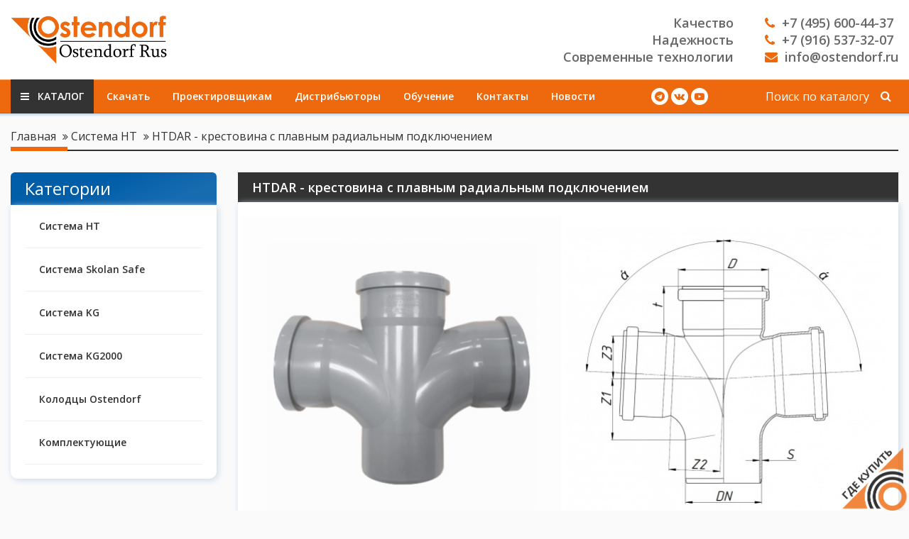

--- FILE ---
content_type: text/html; charset=utf-8
request_url: https://ostendorf.ru/product/htdar-krestovina-s-plavnym-radialnym-podklyucheniem/
body_size: 5736
content:
<!DOCTYPE HTML>
<html  lang="ru">
<head >
<title>HTDAR - крестовина с плавным радиальным подключением :: Система HT</title>
<meta http-equiv="X-UA-Compatible" content="IE=Edge" >
<meta http-equiv="Content-type" content="text/html; Charset=utf-8" >
<meta name="keywords" content="HTDAR - крестовина с плавным радиальным подключением,a000353,Система HT" >
<meta name="description" content="HTDAR - крестовина с плавным радиальным подключением" >
<meta name="yandex-verification" content="3025b7f2f2ec21f0" >
<meta name="yandex-verification" content="102933725" >
<meta name="viewport" content="width=device-width, initial-scale=1.0" >

<link type="text/css" href="/modules/kaptcha/view/css/recaptcha3.css" media="all" rel="stylesheet">
<link type="image/png" href="/storage/favicon/0c204ca4431996e5359018fc71507af9.png" media="all" rel="icon">
<link type="text/css" href="/templates/ostendorf/resource/css/libs/owl.carousel.min.css" media="all" rel="stylesheet">
<link type="text/css" href="/resource/css/common/lightgallery/css/lightgallery.min.css" media="all" rel="stylesheet">
<link type="application/rss+xml" href="/rss-news/" media="all" rel="alternate">
<link type="text/css" href="/templates/ostendorf/resource/css/libs/bootstrap.min.css" media="all" rel="stylesheet">
<link type="text/css" href="/templates/ostendorf/resource/css/libs/bootstrap-theme.min.css" media="all" rel="stylesheet">
<link type="text/css" href="/templates/ostendorf/resource/css/libs/pe-icon-7-stroke.css" media="all" rel="stylesheet">
<link type="text/css" href="/templates/ostendorf/resource/css/libs/helper.css" media="all" rel="stylesheet">
<link type="text/css" href="/templates/ostendorf/resource/css/libs/magnific-popup.css" media="all" rel="stylesheet">
<link type="text/css" href="/templates/ostendorf/resource/css/main.css?v=2" media="all" rel="stylesheet">
<link type="text/css" href="/templates/ostendorf/resource/css/font-awesome/css/font-awesome.min.css" media="all" rel="stylesheet">
<link type="text/css" href="/templates/ostendorf/resource/css/pagestyle.css" media="all" rel="stylesheet">
<link type="text/css" href="/templates/ostendorf/resource/css/poloart.css" media="all" rel="stylesheet">

<script>
    var global = {"baseLang":"ru","lang":"ru","folder":"","telephonyOffsetBottom":"0","reCaptchaV3SiteKey":"6LcVMhoaAAAAACYMMMTekLgsvAeklN8TxmegbrUy"};
</script>
<script type="text/javascript" src="/templates/ostendorf/resource/js/libs/jquery.min.js"></script>
<script type="text/javascript" src="/resource/js/corelang.js"></script>
<script type="text/javascript" src="https://www.google.com/recaptcha/api.js?render=6LcVMhoaAAAAACYMMMTekLgsvAeklN8TxmegbrUy"></script>
<script type="text/javascript" src="/modules/kaptcha/view/js/recaptcha3.js"></script>
<script type="text/javascript" src="/templates/ostendorf/resource/js/libs/owl.carousel.min.js"></script>
<script type="text/javascript" src="/resource/js/lightgallery/lightgallery-all.min.js"></script>
<script type="text/javascript" src="/templates/ostendorf/resource/js/rs.product.js"></script>
<script type="text/javascript" src="/templates/ostendorf/resource/js/libs/bootstrap.min.js"></script>
<script type="text/javascript" src="/resource/js/jquery.form/jquery.form.js"></script>
<script type="text/javascript" src="/resource/js/jquery.cookie/jquery.cookie.js"></script>
<script type="text/javascript" src="/templates/ostendorf/resource/js/libs/jquery.sticky.js"></script>
<script type="text/javascript" src="/templates/ostendorf/resource/js/libs/jquery.magnific-popup.min.js"></script>
<script type="text/javascript" src="/templates/ostendorf/resource/js/rs.profile.js"></script>
<script type="text/javascript" src="/templates/ostendorf/resource/js/rs.changeoffer.js"></script>
<script type="text/javascript" src="/templates/ostendorf/resource/js/rs.indialog.js"></script>
<script type="text/javascript" src="/templates/ostendorf/resource/js/rs.cart.js"></script>
<script type="text/javascript" src="/templates/ostendorf/resource/js/rs.theme.js"></script>
<script type="text/javascript" src="/templates/ostendorf/resource/js/libs/jquery.autocomplete.js"></script>
<script type="text/javascript" src="/templates/ostendorf/resource/js/rs.searchline.js"></script>


<!-- Yandex.Metrika counter -->
<script type="text/javascript">
    (function(m,e,t,r,i,k,a){
        m[i]=m[i]||function(){(m[i].a=m[i].a||[]).push(arguments)};
        m[i].l=1*new Date();
        for (var j = 0; j < document.scripts.length; j++) {if (document.scripts[j].src === r) { return; }}
        k=e.createElement(t),a=e.getElementsByTagName(t)[0],k.async=1,k.src=r,a.parentNode.insertBefore(k,a)
    })(window, document,'script','https://mc.yandex.ru/metrika/tag.js', 'ym');

    ym(102933725, 'init', {webvisor:true, clickmap:true, accurateTrackBounce:true, trackLinks:true});
</script>
<noscript><div><img src="https://mc.yandex.ru/watch/102933725" style="position:absolute; left:-9999px;" alt="" /></div></noscript>
<!-- /Yandex.Metrika counter -->

</head>
<body class=" noShopBase" >
    

<div class=" container-wrapper" data-container-id="19" data-page-id="17" data-section-id="-1"><div class="container-fluid " ></div></div>
<div class="header_section container-wrapper" data-container-id="20" data-page-id="17" data-section-id="-2"><div class="container-fluid " >
<div class="row    " ><div class=" col-xs-12 col-sm-12 col-md-12 col-lg-12  " ><div class="justify_head_block">
	<div class="b_inside h_logo">
		<a href="/" class="header_logo"> 
			<img src="/storage/tiny/logo_rus.png" />
		</a>
	</div>

	<div class="b_inside h_contacts">
		<div class="ugly_slogan">
			<p>Качество</p>
			<p>Надежность</p>
			<p>Современные технологии</p>
		</div>
	
		<div class="header_contacts">
			<a href="tel:+74956004437"><i class="fa fa-phone" aria-hidden="true"></i>+7 (495) 600-44-37</a>
			<a href="tel:+79165373207"><i class="fa fa-phone" aria-hidden="true"></i>+7 (916) 537-32-07</a>
			<a href="mailto:info@ostendorf.ru"><i class="fa fa-envelope" aria-hidden="true"></i>info@ostendorf.ru</a>
		</div>
	</div>
</div></div></div>
</div></div>
<div class="header_top_menu_section container-wrapper" data-container-id="21" data-page-id="17" data-section-id="-3"><div class="container-fluid " >
<div class="row    " ><div class=" col-xs-12 col-sm-12 col-md-12 col-lg-12  " ><div class="header_top_wrapper">
		<div class="header_top_menu">
			<ul class="first_lvl">
															<li class="first_line catalog_line">
							<p class="first_link"><i class="fa fa-bars" aria-hidden="true"></i> Каталог</p>
							
								<ul class="second_lvl">
					<li class="second_line">
				<a href="/catalog/sistema-ht/" class="second_link">
					Система HT
				</a>
			</li>
					<li class="second_line">
				<a href="/catalog/sistema-skolan-safe/" class="second_link">
					Система Skolan Safe
				</a>
			</li>
					<li class="second_line">
				<a href="/catalog/sistema-kg/" class="second_link">
					Система KG
				</a>
			</li>
					<li class="second_line">
				<a href="/catalog/sistema-kg2000/" class="second_link">
					Система KG2000
				</a>
			</li>
					<li class="second_line">
				<a href="/catalog/sistema-mp/" class="second_link">
					Колодцы Ostendorf
				</a>
			</li>
					<li class="second_line">
				<a href="/catalog/komplektuyuschie/" class="second_link">
					Комплектующие
				</a>
			</li>
		
	</ul>

						</li>
																				<li class="first_line">
							<a href="/downloads/" class="first_link" >Скачать</a>
						</li>
																				<li class="first_line">
							<a href="/designers/" class="first_link" >Проектировщикам</a>
						</li>
																				<li class="first_line">
							<a href="/dealers/" class="first_link" >Дистрибьюторы</a>
						</li>
																				<li class="first_line">
							<a href="/text-webinars/" class="first_link" >Обучение</a>
						</li>
																				<li class="first_line">
							<a href="/contacts/" class="first_link" >Контакты</a>
						</li>
																				<li class="first_line">
							<a href="/text-news/" class="first_link" >Новости</a>
						</li>
									
			</ul>
		</div>
		
		<div class="header_social">
		    <!--
			<a href="https://www.instagram.com/ostendorf_rus/" class="social_item instagram" target="_blank">
				<i class="fa fa-instagram" aria-hidden="true"></i>
			</a>
			-->
			<a href="https://t.me/ostendorfrus" class="social_item facebook" target="_blank">
				<i class="fa fa-telegram" aria-hidden="true"></i>
			</a>
	
			<a href="https://vk.com/ostendorf_rus" class="social_item vk" target="_blank">
				<i class="fa fa-vk" aria-hidden="true"></i>
			</a>
			
			<a href="https://www.youtube.com/channel/UCHA3UbqXf-_2tPW5jgMO3oQ" class="social_item youtube" target="_blank">
				<i class="fa fa-youtube-play" aria-hidden="true"></i>
			</a>
		</div>
		
		

    
    
<form class="search_block" method="GET" class="query on" action="/catalog/all/" id="queryBox">
    <input type="text" class="s_input rs-autocomplete" name="query" value="" autocomplete="off" data-source-url="/catalog-block-searchline/?sldo=ajaxSearchItems&_block_id=1047663808" placeholder="Поиск по каталогу">
    <button type="submit" class="s_btn">
		<i class="fa fa-search"></i>
	</button>
	
	<div style="clear:both"></div>
</form> 
	</div>

	<div class="mobile_humb_btn">
		<i class="fa fa-bars" aria-hidden="true"></i>
	</div>
	
	<div class="mobile_menu_block">
		<div class="close_btn pa-mobile_close">
			<i class="fa fa-times" aria-hidden="true"></i>
		</div>
	
		<ul class="first_lvl">
												<li class="first_line">
						<p class="first_link">Каталог</p>
						
						<div class="plus_btn pa-plus_btn">
							<i class="fa fa-plus"></i>
						</div>
						
							<ul class="second_lvl">
					<li class="second_line">
				<a href="/catalog/sistema-ht/" class="second_link">
					Система HT
				</a>
			</li>
					<li class="second_line">
				<a href="/catalog/sistema-skolan-safe/" class="second_link">
					Система Skolan Safe
				</a>
			</li>
					<li class="second_line">
				<a href="/catalog/sistema-kg/" class="second_link">
					Система KG
				</a>
			</li>
					<li class="second_line">
				<a href="/catalog/sistema-kg2000/" class="second_link">
					Система KG2000
				</a>
			</li>
					<li class="second_line">
				<a href="/catalog/sistema-mp/" class="second_link">
					Колодцы Ostendorf
				</a>
			</li>
					<li class="second_line">
				<a href="/catalog/komplektuyuschie/" class="second_link">
					Комплектующие
				</a>
			</li>
		
	</ul>

					</li>
																<li class="first_line">
						<a href="/downloads/" class="first_link" >Скачать</a>
					</li>
																<li class="first_line">
						<a href="/designers/" class="first_link" >Проектировщикам</a>
					</li>
																<li class="first_line">
						<a href="/dealers/" class="first_link" >Дистрибьюторы</a>
					</li>
																<li class="first_line">
						<a href="/text-webinars/" class="first_link" >Обучение</a>
					</li>
																<li class="first_line">
						<a href="/contacts/" class="first_link" >Контакты</a>
					</li>
																<li class="first_line">
						<a href="/text-news/" class="first_link" >Новости</a>
					</li>
							
		</ul>
	</div>
	
	<script>
		$(function() {
			$('.mobile_humb_btn').click(function(event){
				$('.mobile_menu_block').toggleClass('mobile_menu_block_active');
			});
			
			$('.pa-mobile_close').click(function(event){
				$('.mobile_menu_block').removeClass('mobile_menu_block_active');
			});
			
			$('.pa-plus_btn').click(function(event){
				$(this).parent().find('.second_lvl').slideToggle();
				$(this).toggleClass('plus_btn_active');
			});
		});
	</script></div></div>
</div></div>
<div class="container-fluid " >
<div class="row    " ><div class=" col-xs-12 sec sec-breadcrumb " ></div></div>
<div class="row    " ><div class=" col-xs-12 col-sm-12 col-md-12 col-lg-12 sec sec-page-product " ><div class="row">
	
	<div class="col-xs-12 col-sm-12 col-md-12 col-lg-12">
		<div class="bc_title_block" xmlns:v="http://rdf.data-vocabulary.org/#">
			

							<span typeof="v:Breadcrumb">
				<a href="/" class="top_text" rel="v:url" property="v:title">Главная</a>
			</span>
							<span class="devider"><i class="fa fa-angle-double-right"></i></span>
							
								<span typeof="v:Breadcrumb">
				<a href="/catalog/sistema-ht/" class="top_text" rel="v:url" property="v:title">Система HT</a>
			</span>
							
			

			
			<span class="devider"><i class="fa fa-angle-double-right"></i></span>
			
			<span typeof="v:Breadcrumb">
				<p class="top_text" rel="v:url" property="v:title">HTDAR - крестовина с плавным радиальным подключением</p>
			</span>
		</div>
	</div>
	
	
	
	<div class="col-xs-12 col-sm-3 col-md-3 col-lg-3">
			<div class="left_menu_block">
		<h3 class="c_name">Категории</h3>
	
		<ul class="first_lvl">
							<li class="first_line">
					<a href="/catalog/sistema-ht/" class="first_link">
						Система HT
					</a>
					
									</li>
							<li class="first_line">
					<a href="/catalog/sistema-skolan-safe/" class="first_link">
						Система Skolan Safe
					</a>
					
									</li>
							<li class="first_line">
					<a href="/catalog/sistema-kg/" class="first_link">
						Система KG
					</a>
					
									</li>
							<li class="first_line">
					<a href="/catalog/sistema-kg2000/" class="first_link">
						Система KG2000
					</a>
					
									</li>
							<li class="first_line">
					<a href="/catalog/sistema-mp/" class="first_link">
						Колодцы Ostendorf
					</a>
					
									</li>
							<li class="first_line">
					<a href="/catalog/komplektuyuschie/" class="first_link">
						Комплектующие
					</a>
					
									</li>
			
		</ul>
	</div>

	<script>
		$(function() {
			$('.pa-left_plus').click(function(event){
				$(this).parent().find('.second_lvl').slideToggle();
				$(this).toggleClass('plus_icon_active');
			});
		});
	</script>

	</div>
	
	
	
	<div class="col-xs-12 col-sm-9 col-md-9 col-lg-9">
		<div id="updateProduct"  class="product_page_block product
																					  																					  																					  " data-id="403">
																					  
																					  
			<div class="top_side_block">																		  
				<h1 class="pr_title">HTDAR - крестовина с плавным радиальным подключением</h1>
				
				<div class="pr_wrapper">
					<div class="row">
													<div class="pr_galary">		
																											
										<img alt="HTDAR - крестовина с плавным радиальным подключением" src="/storage/photo/resized/axy_450x450/d/2q5bna1lp19boig_bd8b5e94.jpg">
										
															</div>

																						
																										
																																				
										<img alt="Схема HTDAR - крестовина с плавным радиальным подключением" class="blueprint_block" src="/storage/photo/resized/axy_450x450/f/t8c2ch0ge5vr7zg_60801e80.jpg" >
										
												</div>
					
										
											<a href="/storage/tiny/download/pdf/Ostendorf_Catalog.pdf" class="pdf_link">
							<i class="fa fa-file-pdf-o"></i>

							<span>Скачать полный каталог Ostendorf</span>
						</a>
									</div>
			</div>
																					  
			
			<div class="table_description">
				<table class="pa-stack_table">
<tbody>
<tr>
<td style="width: 52.2188px;">
<p>Арт.&nbsp;</p>
</td>
<td style="width: 107.219px;">DN</td>
<td style="width: 24.2188px;">&alpha;</td>
<td style="width: 15.2188px;">z<sub>1</sub></td>
<td style="width: 15.2188px;">z<sub>2</sub></td>
<td style="width: 15.2188px;">z<sub>3</sub></td>
<td style="width: 28.2188px;"><sub><span style="font-size: 11px;">L[мм]</span></sub></td>
<td style="width: 86.2188px;">Упаковка</td>
</tr>
<tr>
<td style="width: 52.2188px;">115930</td>
<td style="width: 107.219px;"><span>110/110/110 R</span></td>
<td style="width: 24.2188px;"><span>87</span>&deg;</td>
<td style="width: 15.2188px;">&nbsp;-</td>
<td style="width: 15.2188px;">&nbsp;-</td>
<td style="width: 15.2188px;">&nbsp;-</td>
<td style="width: 28.2188px;">&nbsp; -</td>
<td style="width: 86.2188px;">5/60</td>
</tr>
</tbody>
</table>
<p class="comment-text"><strong><a href="/storage/tiny/download/pdf/Krestoviny_87gr_NEW_Ostendorf.PDF" target="_blank" rel="noopener noreferrer"><br /><br /></a></strong></p>
			</div>
		</div>
	</div>
</div>



<script type="application/ld+json">
{
  "@context": "https://schema.org/",
  "@type": "Product",
  "name": "HTDAR - крестовина с плавным радиальным подключением",
  
  	  "image": [
							"/storage/photo/resized/xy_800x600/d/2q5bna1lp19boig_bb66bd69.jpg"
			
						,
						
								"/storage/photo/resized/xy_800x600/f/t8c2ch0ge5vr7zg_bd5a6006.jpg"
			
						
					
	   ],
  
  "description": "Главное правило компании Ostendorf Rus при формировании ассортимента – обеспечение максимально возможного количества наименований продукции для каждого клиента. У нас вы можете купить HTDAR - крестовина с плавным радиальным подключением по самым доступным ценам. Предлагаемые товары отвечают современным требованиям и европейскому стандарту,имеют все необходимые сертификаты и разрешения. Для комплектации крупных и сложных объектов возможны максимально быстрые поставки напрямую от производителей.",
    
  "mpn": "403",
  
  "brand": {
	"@type": "Thing",
	"name": "Ostendorf"
  },

  "aggregateRating": {
    "@type": "AggregateRating",
    "ratingValue": "5",
    "reviewCount": "1"
  },
  
  
  "offers": {
    "@type": "Offer",
    "url": "/product/htdar-krestovina-s-plavnym-radialnym-podklyucheniem/",
	"price": "0.00",
    "priceValidUntil": "2026-2-19",
    "itemCondition": "https://schema.org/NewCondition",
	
			"availability": "https://schema.org/PreOrder"
	  }
}
</script>

<style>
	:root {
		--table_color: #005da8;
		--table_second_color: #005da8e8;
	}
</style></div>
<div class="clearfix "></div><div class="  " ></div>
<div class="clearfix "></div><div class="  " ></div></div>
</div>
<footer class="footer_section container-wrapper" data-container-id="23" data-page-id="17" data-section-id="-5"><div class="container-fluid " >
<div class="row    " ><div class=" col-xs-12 col-sm-12 col-md-12 col-lg-12  " ><div class="justify_head_block">
	<div class="b_inside alight_top f_logo">
		<a href="/" class="footer_logo"> 
			<img src="/storage/tiny/logo_rus.png" />
		</a>
		
		<div class="footer_flag">
			<a href="/contacts/" class="flag_item">
				<img src="/storage/tiny/icon/flag/rus.png">
			</a>
			<a href="https://www.ostendorf-kunststoffe.com/de/" class="flag_item">
				<img src="/storage/tiny/icon/flag/deu.png">
			</a>
		</div>
	</div>
	
	<div class="b_inside alight_top f_category">
			<div class="footer_menu">
		<h4>Каталог</h4>
	
		<ul>
							<li>
					<a href="/catalog/sistema-ht/" >
						<i class="fa fa-angle-right"></i>
						<span>Система HT</span>
					</a>
				</li>
							<li>
					<a href="/catalog/sistema-skolan-safe/" >
						<i class="fa fa-angle-right"></i>
						<span>Система Skolan Safe</span>
					</a>
				</li>
							<li>
					<a href="/catalog/sistema-kg/" >
						<i class="fa fa-angle-right"></i>
						<span>Система KG</span>
					</a>
				</li>
							<li>
					<a href="/catalog/sistema-kg2000/" >
						<i class="fa fa-angle-right"></i>
						<span>Система KG2000</span>
					</a>
				</li>
							<li>
					<a href="/catalog/sistema-mp/" >
						<i class="fa fa-angle-right"></i>
						<span>Колодцы Ostendorf</span>
					</a>
				</li>
							<li>
					<a href="/catalog/komplektuyuschie/" >
						<i class="fa fa-angle-right"></i>
						<span>Комплектующие</span>
					</a>
				</li>
			
		</ul>
	</div>

	</div>
	
	<div class="b_inside alight_top f_navi">
		
	<div class="footer_menu">
		<h4>Навигация</h4>
	
		<ul>
							<li>
					<a href="/downloads/" >
						<i class="fa fa-angle-right"></i>
						<span>Скачать</span>
					</a>
				</li>
							<li>
					<a href="/designers/" >
						<i class="fa fa-angle-right"></i>
						<span>Проектировщикам</span>
					</a>
				</li>
							<li>
					<a href="/dealers/" >
						<i class="fa fa-angle-right"></i>
						<span>Дистрибьюторы</span>
					</a>
				</li>
							<li>
					<a href="/text-webibars/" >
						<i class="fa fa-angle-right"></i>
						<span>Обучение</span>
					</a>
				</li>
							<li>
					<a href="/text-news/" >
						<i class="fa fa-angle-right"></i>
						<span>Новости</span>
					</a>
				</li>
							<li>
					<a href="/contacts/" >
						<i class="fa fa-angle-right"></i>
						<span>Контакты</span>
					</a>
				</li>
							<li>
					<a href="/export/" >
						<i class="fa fa-angle-right"></i>
						<span>Export</span>
					</a>
				</li>
			
		</ul>
	</div>

	</div>

	<div class="b_inside alight_top f_contacts">
		<div class="footer_conacts">
			<h4>Контакты</h4>
			<a href="tel:+74956004437"><i class="fa fa-phone" aria-hidden="true"></i>+7(495)600-44-37</a>
			<a href="tel:+79165373207"><i class="fa fa-phone" aria-hidden="true"></i>+7(916)537-32-07</a>
			<a href="mailto:info@ostendorf.ru"><i class="fa fa-envelope" aria-hidden="true"></i>info@ostendorf.ru</a>
                        <a href="mailto:zapros@ostendorf.ru"><i class="fa fa-envelope" aria-hidden="true"></i>zapros@ostendorf.ru</a>

			<a href="/feedback-1/" class="rs-in-dialog call_btn">Связь с нами</a>
		</div>
		
		
	</div>
</div>

<div class="footer_copiright">
	<div class="left_side">
		<p class="copir">© 2011-2026 ООО "Остендорф Рус". Все права защищены.</p>
		<p class="copir">Официальный сайт "Ostendorf Kunststoffe". Производство канализационных труб и фитингов.</p>
	</div>
	
	
	
	<div style="clear:both"></div>
</div>
                    <div class="toptop">
	<i class="fa fa-angle-up"></i>
</div>

<a href="/dealers/" class="sticky_dealers">
	<img src="/storage/tiny/osten_triangle.png">
</a>


<script type= "text/javascript">
	$(".toptop").click(function (){
		$("body,html").animate({
			scrollTop: 0	}, 100);
			return false
	});
	
	
	$(function(){
		$(window).scroll(function() {
			if($(this).scrollTop() >= 700) {
				var toptop = document.getElementsByClassName('toptop');
				$(toptop).css("transform", "translateY(0)");
			}
			else{
				var toptop = document.getElementsByClassName('toptop');
				$(toptop).css("transform", "translateY(200px)");
			}
		});
	});
</script></div></div>
</div></footer>


<!-- Google Tag Manager (noscript) -->
<noscript><iframe src="https://www.googletagmanager.com/ns.html?id=GTM-KX7HJ62"
height="0" width="0" style="display:none;visibility:hidden"></iframe></noscript>
<!-- End Google Tag Manager (noscript) -->
<!-- webim button generation date: 2022-04-06 version: 10.4.75 -->
<a class="webim_button" href="#" rel="webim"><img src="https://ostendorfru.webim.ru/button.php" border="0"/></a>
<script type="text/javascript">

webim = {
    accountName: "ostendorfru",
    domain: "ostendorfru.webim.ru"
};
(function () {
     var s = document.createElement("script");
     s.type = "text/javascript";
     s.src = "https://ostendorfru.webim.ru/js/button.js";
     document.getElementsByTagName("head")[0].appendChild(s);
})();
</script>
<!-- /webim button -->
    
    
    
    
    </body>
</html>

--- FILE ---
content_type: text/html; charset=utf-8
request_url: https://www.google.com/recaptcha/api2/anchor?ar=1&k=6LcVMhoaAAAAACYMMMTekLgsvAeklN8TxmegbrUy&co=aHR0cHM6Ly9vc3RlbmRvcmYucnU6NDQz&hl=en&v=PoyoqOPhxBO7pBk68S4YbpHZ&size=invisible&anchor-ms=20000&execute-ms=30000&cb=hhcmw130dqrx
body_size: 48980
content:
<!DOCTYPE HTML><html dir="ltr" lang="en"><head><meta http-equiv="Content-Type" content="text/html; charset=UTF-8">
<meta http-equiv="X-UA-Compatible" content="IE=edge">
<title>reCAPTCHA</title>
<style type="text/css">
/* cyrillic-ext */
@font-face {
  font-family: 'Roboto';
  font-style: normal;
  font-weight: 400;
  font-stretch: 100%;
  src: url(//fonts.gstatic.com/s/roboto/v48/KFO7CnqEu92Fr1ME7kSn66aGLdTylUAMa3GUBHMdazTgWw.woff2) format('woff2');
  unicode-range: U+0460-052F, U+1C80-1C8A, U+20B4, U+2DE0-2DFF, U+A640-A69F, U+FE2E-FE2F;
}
/* cyrillic */
@font-face {
  font-family: 'Roboto';
  font-style: normal;
  font-weight: 400;
  font-stretch: 100%;
  src: url(//fonts.gstatic.com/s/roboto/v48/KFO7CnqEu92Fr1ME7kSn66aGLdTylUAMa3iUBHMdazTgWw.woff2) format('woff2');
  unicode-range: U+0301, U+0400-045F, U+0490-0491, U+04B0-04B1, U+2116;
}
/* greek-ext */
@font-face {
  font-family: 'Roboto';
  font-style: normal;
  font-weight: 400;
  font-stretch: 100%;
  src: url(//fonts.gstatic.com/s/roboto/v48/KFO7CnqEu92Fr1ME7kSn66aGLdTylUAMa3CUBHMdazTgWw.woff2) format('woff2');
  unicode-range: U+1F00-1FFF;
}
/* greek */
@font-face {
  font-family: 'Roboto';
  font-style: normal;
  font-weight: 400;
  font-stretch: 100%;
  src: url(//fonts.gstatic.com/s/roboto/v48/KFO7CnqEu92Fr1ME7kSn66aGLdTylUAMa3-UBHMdazTgWw.woff2) format('woff2');
  unicode-range: U+0370-0377, U+037A-037F, U+0384-038A, U+038C, U+038E-03A1, U+03A3-03FF;
}
/* math */
@font-face {
  font-family: 'Roboto';
  font-style: normal;
  font-weight: 400;
  font-stretch: 100%;
  src: url(//fonts.gstatic.com/s/roboto/v48/KFO7CnqEu92Fr1ME7kSn66aGLdTylUAMawCUBHMdazTgWw.woff2) format('woff2');
  unicode-range: U+0302-0303, U+0305, U+0307-0308, U+0310, U+0312, U+0315, U+031A, U+0326-0327, U+032C, U+032F-0330, U+0332-0333, U+0338, U+033A, U+0346, U+034D, U+0391-03A1, U+03A3-03A9, U+03B1-03C9, U+03D1, U+03D5-03D6, U+03F0-03F1, U+03F4-03F5, U+2016-2017, U+2034-2038, U+203C, U+2040, U+2043, U+2047, U+2050, U+2057, U+205F, U+2070-2071, U+2074-208E, U+2090-209C, U+20D0-20DC, U+20E1, U+20E5-20EF, U+2100-2112, U+2114-2115, U+2117-2121, U+2123-214F, U+2190, U+2192, U+2194-21AE, U+21B0-21E5, U+21F1-21F2, U+21F4-2211, U+2213-2214, U+2216-22FF, U+2308-230B, U+2310, U+2319, U+231C-2321, U+2336-237A, U+237C, U+2395, U+239B-23B7, U+23D0, U+23DC-23E1, U+2474-2475, U+25AF, U+25B3, U+25B7, U+25BD, U+25C1, U+25CA, U+25CC, U+25FB, U+266D-266F, U+27C0-27FF, U+2900-2AFF, U+2B0E-2B11, U+2B30-2B4C, U+2BFE, U+3030, U+FF5B, U+FF5D, U+1D400-1D7FF, U+1EE00-1EEFF;
}
/* symbols */
@font-face {
  font-family: 'Roboto';
  font-style: normal;
  font-weight: 400;
  font-stretch: 100%;
  src: url(//fonts.gstatic.com/s/roboto/v48/KFO7CnqEu92Fr1ME7kSn66aGLdTylUAMaxKUBHMdazTgWw.woff2) format('woff2');
  unicode-range: U+0001-000C, U+000E-001F, U+007F-009F, U+20DD-20E0, U+20E2-20E4, U+2150-218F, U+2190, U+2192, U+2194-2199, U+21AF, U+21E6-21F0, U+21F3, U+2218-2219, U+2299, U+22C4-22C6, U+2300-243F, U+2440-244A, U+2460-24FF, U+25A0-27BF, U+2800-28FF, U+2921-2922, U+2981, U+29BF, U+29EB, U+2B00-2BFF, U+4DC0-4DFF, U+FFF9-FFFB, U+10140-1018E, U+10190-1019C, U+101A0, U+101D0-101FD, U+102E0-102FB, U+10E60-10E7E, U+1D2C0-1D2D3, U+1D2E0-1D37F, U+1F000-1F0FF, U+1F100-1F1AD, U+1F1E6-1F1FF, U+1F30D-1F30F, U+1F315, U+1F31C, U+1F31E, U+1F320-1F32C, U+1F336, U+1F378, U+1F37D, U+1F382, U+1F393-1F39F, U+1F3A7-1F3A8, U+1F3AC-1F3AF, U+1F3C2, U+1F3C4-1F3C6, U+1F3CA-1F3CE, U+1F3D4-1F3E0, U+1F3ED, U+1F3F1-1F3F3, U+1F3F5-1F3F7, U+1F408, U+1F415, U+1F41F, U+1F426, U+1F43F, U+1F441-1F442, U+1F444, U+1F446-1F449, U+1F44C-1F44E, U+1F453, U+1F46A, U+1F47D, U+1F4A3, U+1F4B0, U+1F4B3, U+1F4B9, U+1F4BB, U+1F4BF, U+1F4C8-1F4CB, U+1F4D6, U+1F4DA, U+1F4DF, U+1F4E3-1F4E6, U+1F4EA-1F4ED, U+1F4F7, U+1F4F9-1F4FB, U+1F4FD-1F4FE, U+1F503, U+1F507-1F50B, U+1F50D, U+1F512-1F513, U+1F53E-1F54A, U+1F54F-1F5FA, U+1F610, U+1F650-1F67F, U+1F687, U+1F68D, U+1F691, U+1F694, U+1F698, U+1F6AD, U+1F6B2, U+1F6B9-1F6BA, U+1F6BC, U+1F6C6-1F6CF, U+1F6D3-1F6D7, U+1F6E0-1F6EA, U+1F6F0-1F6F3, U+1F6F7-1F6FC, U+1F700-1F7FF, U+1F800-1F80B, U+1F810-1F847, U+1F850-1F859, U+1F860-1F887, U+1F890-1F8AD, U+1F8B0-1F8BB, U+1F8C0-1F8C1, U+1F900-1F90B, U+1F93B, U+1F946, U+1F984, U+1F996, U+1F9E9, U+1FA00-1FA6F, U+1FA70-1FA7C, U+1FA80-1FA89, U+1FA8F-1FAC6, U+1FACE-1FADC, U+1FADF-1FAE9, U+1FAF0-1FAF8, U+1FB00-1FBFF;
}
/* vietnamese */
@font-face {
  font-family: 'Roboto';
  font-style: normal;
  font-weight: 400;
  font-stretch: 100%;
  src: url(//fonts.gstatic.com/s/roboto/v48/KFO7CnqEu92Fr1ME7kSn66aGLdTylUAMa3OUBHMdazTgWw.woff2) format('woff2');
  unicode-range: U+0102-0103, U+0110-0111, U+0128-0129, U+0168-0169, U+01A0-01A1, U+01AF-01B0, U+0300-0301, U+0303-0304, U+0308-0309, U+0323, U+0329, U+1EA0-1EF9, U+20AB;
}
/* latin-ext */
@font-face {
  font-family: 'Roboto';
  font-style: normal;
  font-weight: 400;
  font-stretch: 100%;
  src: url(//fonts.gstatic.com/s/roboto/v48/KFO7CnqEu92Fr1ME7kSn66aGLdTylUAMa3KUBHMdazTgWw.woff2) format('woff2');
  unicode-range: U+0100-02BA, U+02BD-02C5, U+02C7-02CC, U+02CE-02D7, U+02DD-02FF, U+0304, U+0308, U+0329, U+1D00-1DBF, U+1E00-1E9F, U+1EF2-1EFF, U+2020, U+20A0-20AB, U+20AD-20C0, U+2113, U+2C60-2C7F, U+A720-A7FF;
}
/* latin */
@font-face {
  font-family: 'Roboto';
  font-style: normal;
  font-weight: 400;
  font-stretch: 100%;
  src: url(//fonts.gstatic.com/s/roboto/v48/KFO7CnqEu92Fr1ME7kSn66aGLdTylUAMa3yUBHMdazQ.woff2) format('woff2');
  unicode-range: U+0000-00FF, U+0131, U+0152-0153, U+02BB-02BC, U+02C6, U+02DA, U+02DC, U+0304, U+0308, U+0329, U+2000-206F, U+20AC, U+2122, U+2191, U+2193, U+2212, U+2215, U+FEFF, U+FFFD;
}
/* cyrillic-ext */
@font-face {
  font-family: 'Roboto';
  font-style: normal;
  font-weight: 500;
  font-stretch: 100%;
  src: url(//fonts.gstatic.com/s/roboto/v48/KFO7CnqEu92Fr1ME7kSn66aGLdTylUAMa3GUBHMdazTgWw.woff2) format('woff2');
  unicode-range: U+0460-052F, U+1C80-1C8A, U+20B4, U+2DE0-2DFF, U+A640-A69F, U+FE2E-FE2F;
}
/* cyrillic */
@font-face {
  font-family: 'Roboto';
  font-style: normal;
  font-weight: 500;
  font-stretch: 100%;
  src: url(//fonts.gstatic.com/s/roboto/v48/KFO7CnqEu92Fr1ME7kSn66aGLdTylUAMa3iUBHMdazTgWw.woff2) format('woff2');
  unicode-range: U+0301, U+0400-045F, U+0490-0491, U+04B0-04B1, U+2116;
}
/* greek-ext */
@font-face {
  font-family: 'Roboto';
  font-style: normal;
  font-weight: 500;
  font-stretch: 100%;
  src: url(//fonts.gstatic.com/s/roboto/v48/KFO7CnqEu92Fr1ME7kSn66aGLdTylUAMa3CUBHMdazTgWw.woff2) format('woff2');
  unicode-range: U+1F00-1FFF;
}
/* greek */
@font-face {
  font-family: 'Roboto';
  font-style: normal;
  font-weight: 500;
  font-stretch: 100%;
  src: url(//fonts.gstatic.com/s/roboto/v48/KFO7CnqEu92Fr1ME7kSn66aGLdTylUAMa3-UBHMdazTgWw.woff2) format('woff2');
  unicode-range: U+0370-0377, U+037A-037F, U+0384-038A, U+038C, U+038E-03A1, U+03A3-03FF;
}
/* math */
@font-face {
  font-family: 'Roboto';
  font-style: normal;
  font-weight: 500;
  font-stretch: 100%;
  src: url(//fonts.gstatic.com/s/roboto/v48/KFO7CnqEu92Fr1ME7kSn66aGLdTylUAMawCUBHMdazTgWw.woff2) format('woff2');
  unicode-range: U+0302-0303, U+0305, U+0307-0308, U+0310, U+0312, U+0315, U+031A, U+0326-0327, U+032C, U+032F-0330, U+0332-0333, U+0338, U+033A, U+0346, U+034D, U+0391-03A1, U+03A3-03A9, U+03B1-03C9, U+03D1, U+03D5-03D6, U+03F0-03F1, U+03F4-03F5, U+2016-2017, U+2034-2038, U+203C, U+2040, U+2043, U+2047, U+2050, U+2057, U+205F, U+2070-2071, U+2074-208E, U+2090-209C, U+20D0-20DC, U+20E1, U+20E5-20EF, U+2100-2112, U+2114-2115, U+2117-2121, U+2123-214F, U+2190, U+2192, U+2194-21AE, U+21B0-21E5, U+21F1-21F2, U+21F4-2211, U+2213-2214, U+2216-22FF, U+2308-230B, U+2310, U+2319, U+231C-2321, U+2336-237A, U+237C, U+2395, U+239B-23B7, U+23D0, U+23DC-23E1, U+2474-2475, U+25AF, U+25B3, U+25B7, U+25BD, U+25C1, U+25CA, U+25CC, U+25FB, U+266D-266F, U+27C0-27FF, U+2900-2AFF, U+2B0E-2B11, U+2B30-2B4C, U+2BFE, U+3030, U+FF5B, U+FF5D, U+1D400-1D7FF, U+1EE00-1EEFF;
}
/* symbols */
@font-face {
  font-family: 'Roboto';
  font-style: normal;
  font-weight: 500;
  font-stretch: 100%;
  src: url(//fonts.gstatic.com/s/roboto/v48/KFO7CnqEu92Fr1ME7kSn66aGLdTylUAMaxKUBHMdazTgWw.woff2) format('woff2');
  unicode-range: U+0001-000C, U+000E-001F, U+007F-009F, U+20DD-20E0, U+20E2-20E4, U+2150-218F, U+2190, U+2192, U+2194-2199, U+21AF, U+21E6-21F0, U+21F3, U+2218-2219, U+2299, U+22C4-22C6, U+2300-243F, U+2440-244A, U+2460-24FF, U+25A0-27BF, U+2800-28FF, U+2921-2922, U+2981, U+29BF, U+29EB, U+2B00-2BFF, U+4DC0-4DFF, U+FFF9-FFFB, U+10140-1018E, U+10190-1019C, U+101A0, U+101D0-101FD, U+102E0-102FB, U+10E60-10E7E, U+1D2C0-1D2D3, U+1D2E0-1D37F, U+1F000-1F0FF, U+1F100-1F1AD, U+1F1E6-1F1FF, U+1F30D-1F30F, U+1F315, U+1F31C, U+1F31E, U+1F320-1F32C, U+1F336, U+1F378, U+1F37D, U+1F382, U+1F393-1F39F, U+1F3A7-1F3A8, U+1F3AC-1F3AF, U+1F3C2, U+1F3C4-1F3C6, U+1F3CA-1F3CE, U+1F3D4-1F3E0, U+1F3ED, U+1F3F1-1F3F3, U+1F3F5-1F3F7, U+1F408, U+1F415, U+1F41F, U+1F426, U+1F43F, U+1F441-1F442, U+1F444, U+1F446-1F449, U+1F44C-1F44E, U+1F453, U+1F46A, U+1F47D, U+1F4A3, U+1F4B0, U+1F4B3, U+1F4B9, U+1F4BB, U+1F4BF, U+1F4C8-1F4CB, U+1F4D6, U+1F4DA, U+1F4DF, U+1F4E3-1F4E6, U+1F4EA-1F4ED, U+1F4F7, U+1F4F9-1F4FB, U+1F4FD-1F4FE, U+1F503, U+1F507-1F50B, U+1F50D, U+1F512-1F513, U+1F53E-1F54A, U+1F54F-1F5FA, U+1F610, U+1F650-1F67F, U+1F687, U+1F68D, U+1F691, U+1F694, U+1F698, U+1F6AD, U+1F6B2, U+1F6B9-1F6BA, U+1F6BC, U+1F6C6-1F6CF, U+1F6D3-1F6D7, U+1F6E0-1F6EA, U+1F6F0-1F6F3, U+1F6F7-1F6FC, U+1F700-1F7FF, U+1F800-1F80B, U+1F810-1F847, U+1F850-1F859, U+1F860-1F887, U+1F890-1F8AD, U+1F8B0-1F8BB, U+1F8C0-1F8C1, U+1F900-1F90B, U+1F93B, U+1F946, U+1F984, U+1F996, U+1F9E9, U+1FA00-1FA6F, U+1FA70-1FA7C, U+1FA80-1FA89, U+1FA8F-1FAC6, U+1FACE-1FADC, U+1FADF-1FAE9, U+1FAF0-1FAF8, U+1FB00-1FBFF;
}
/* vietnamese */
@font-face {
  font-family: 'Roboto';
  font-style: normal;
  font-weight: 500;
  font-stretch: 100%;
  src: url(//fonts.gstatic.com/s/roboto/v48/KFO7CnqEu92Fr1ME7kSn66aGLdTylUAMa3OUBHMdazTgWw.woff2) format('woff2');
  unicode-range: U+0102-0103, U+0110-0111, U+0128-0129, U+0168-0169, U+01A0-01A1, U+01AF-01B0, U+0300-0301, U+0303-0304, U+0308-0309, U+0323, U+0329, U+1EA0-1EF9, U+20AB;
}
/* latin-ext */
@font-face {
  font-family: 'Roboto';
  font-style: normal;
  font-weight: 500;
  font-stretch: 100%;
  src: url(//fonts.gstatic.com/s/roboto/v48/KFO7CnqEu92Fr1ME7kSn66aGLdTylUAMa3KUBHMdazTgWw.woff2) format('woff2');
  unicode-range: U+0100-02BA, U+02BD-02C5, U+02C7-02CC, U+02CE-02D7, U+02DD-02FF, U+0304, U+0308, U+0329, U+1D00-1DBF, U+1E00-1E9F, U+1EF2-1EFF, U+2020, U+20A0-20AB, U+20AD-20C0, U+2113, U+2C60-2C7F, U+A720-A7FF;
}
/* latin */
@font-face {
  font-family: 'Roboto';
  font-style: normal;
  font-weight: 500;
  font-stretch: 100%;
  src: url(//fonts.gstatic.com/s/roboto/v48/KFO7CnqEu92Fr1ME7kSn66aGLdTylUAMa3yUBHMdazQ.woff2) format('woff2');
  unicode-range: U+0000-00FF, U+0131, U+0152-0153, U+02BB-02BC, U+02C6, U+02DA, U+02DC, U+0304, U+0308, U+0329, U+2000-206F, U+20AC, U+2122, U+2191, U+2193, U+2212, U+2215, U+FEFF, U+FFFD;
}
/* cyrillic-ext */
@font-face {
  font-family: 'Roboto';
  font-style: normal;
  font-weight: 900;
  font-stretch: 100%;
  src: url(//fonts.gstatic.com/s/roboto/v48/KFO7CnqEu92Fr1ME7kSn66aGLdTylUAMa3GUBHMdazTgWw.woff2) format('woff2');
  unicode-range: U+0460-052F, U+1C80-1C8A, U+20B4, U+2DE0-2DFF, U+A640-A69F, U+FE2E-FE2F;
}
/* cyrillic */
@font-face {
  font-family: 'Roboto';
  font-style: normal;
  font-weight: 900;
  font-stretch: 100%;
  src: url(//fonts.gstatic.com/s/roboto/v48/KFO7CnqEu92Fr1ME7kSn66aGLdTylUAMa3iUBHMdazTgWw.woff2) format('woff2');
  unicode-range: U+0301, U+0400-045F, U+0490-0491, U+04B0-04B1, U+2116;
}
/* greek-ext */
@font-face {
  font-family: 'Roboto';
  font-style: normal;
  font-weight: 900;
  font-stretch: 100%;
  src: url(//fonts.gstatic.com/s/roboto/v48/KFO7CnqEu92Fr1ME7kSn66aGLdTylUAMa3CUBHMdazTgWw.woff2) format('woff2');
  unicode-range: U+1F00-1FFF;
}
/* greek */
@font-face {
  font-family: 'Roboto';
  font-style: normal;
  font-weight: 900;
  font-stretch: 100%;
  src: url(//fonts.gstatic.com/s/roboto/v48/KFO7CnqEu92Fr1ME7kSn66aGLdTylUAMa3-UBHMdazTgWw.woff2) format('woff2');
  unicode-range: U+0370-0377, U+037A-037F, U+0384-038A, U+038C, U+038E-03A1, U+03A3-03FF;
}
/* math */
@font-face {
  font-family: 'Roboto';
  font-style: normal;
  font-weight: 900;
  font-stretch: 100%;
  src: url(//fonts.gstatic.com/s/roboto/v48/KFO7CnqEu92Fr1ME7kSn66aGLdTylUAMawCUBHMdazTgWw.woff2) format('woff2');
  unicode-range: U+0302-0303, U+0305, U+0307-0308, U+0310, U+0312, U+0315, U+031A, U+0326-0327, U+032C, U+032F-0330, U+0332-0333, U+0338, U+033A, U+0346, U+034D, U+0391-03A1, U+03A3-03A9, U+03B1-03C9, U+03D1, U+03D5-03D6, U+03F0-03F1, U+03F4-03F5, U+2016-2017, U+2034-2038, U+203C, U+2040, U+2043, U+2047, U+2050, U+2057, U+205F, U+2070-2071, U+2074-208E, U+2090-209C, U+20D0-20DC, U+20E1, U+20E5-20EF, U+2100-2112, U+2114-2115, U+2117-2121, U+2123-214F, U+2190, U+2192, U+2194-21AE, U+21B0-21E5, U+21F1-21F2, U+21F4-2211, U+2213-2214, U+2216-22FF, U+2308-230B, U+2310, U+2319, U+231C-2321, U+2336-237A, U+237C, U+2395, U+239B-23B7, U+23D0, U+23DC-23E1, U+2474-2475, U+25AF, U+25B3, U+25B7, U+25BD, U+25C1, U+25CA, U+25CC, U+25FB, U+266D-266F, U+27C0-27FF, U+2900-2AFF, U+2B0E-2B11, U+2B30-2B4C, U+2BFE, U+3030, U+FF5B, U+FF5D, U+1D400-1D7FF, U+1EE00-1EEFF;
}
/* symbols */
@font-face {
  font-family: 'Roboto';
  font-style: normal;
  font-weight: 900;
  font-stretch: 100%;
  src: url(//fonts.gstatic.com/s/roboto/v48/KFO7CnqEu92Fr1ME7kSn66aGLdTylUAMaxKUBHMdazTgWw.woff2) format('woff2');
  unicode-range: U+0001-000C, U+000E-001F, U+007F-009F, U+20DD-20E0, U+20E2-20E4, U+2150-218F, U+2190, U+2192, U+2194-2199, U+21AF, U+21E6-21F0, U+21F3, U+2218-2219, U+2299, U+22C4-22C6, U+2300-243F, U+2440-244A, U+2460-24FF, U+25A0-27BF, U+2800-28FF, U+2921-2922, U+2981, U+29BF, U+29EB, U+2B00-2BFF, U+4DC0-4DFF, U+FFF9-FFFB, U+10140-1018E, U+10190-1019C, U+101A0, U+101D0-101FD, U+102E0-102FB, U+10E60-10E7E, U+1D2C0-1D2D3, U+1D2E0-1D37F, U+1F000-1F0FF, U+1F100-1F1AD, U+1F1E6-1F1FF, U+1F30D-1F30F, U+1F315, U+1F31C, U+1F31E, U+1F320-1F32C, U+1F336, U+1F378, U+1F37D, U+1F382, U+1F393-1F39F, U+1F3A7-1F3A8, U+1F3AC-1F3AF, U+1F3C2, U+1F3C4-1F3C6, U+1F3CA-1F3CE, U+1F3D4-1F3E0, U+1F3ED, U+1F3F1-1F3F3, U+1F3F5-1F3F7, U+1F408, U+1F415, U+1F41F, U+1F426, U+1F43F, U+1F441-1F442, U+1F444, U+1F446-1F449, U+1F44C-1F44E, U+1F453, U+1F46A, U+1F47D, U+1F4A3, U+1F4B0, U+1F4B3, U+1F4B9, U+1F4BB, U+1F4BF, U+1F4C8-1F4CB, U+1F4D6, U+1F4DA, U+1F4DF, U+1F4E3-1F4E6, U+1F4EA-1F4ED, U+1F4F7, U+1F4F9-1F4FB, U+1F4FD-1F4FE, U+1F503, U+1F507-1F50B, U+1F50D, U+1F512-1F513, U+1F53E-1F54A, U+1F54F-1F5FA, U+1F610, U+1F650-1F67F, U+1F687, U+1F68D, U+1F691, U+1F694, U+1F698, U+1F6AD, U+1F6B2, U+1F6B9-1F6BA, U+1F6BC, U+1F6C6-1F6CF, U+1F6D3-1F6D7, U+1F6E0-1F6EA, U+1F6F0-1F6F3, U+1F6F7-1F6FC, U+1F700-1F7FF, U+1F800-1F80B, U+1F810-1F847, U+1F850-1F859, U+1F860-1F887, U+1F890-1F8AD, U+1F8B0-1F8BB, U+1F8C0-1F8C1, U+1F900-1F90B, U+1F93B, U+1F946, U+1F984, U+1F996, U+1F9E9, U+1FA00-1FA6F, U+1FA70-1FA7C, U+1FA80-1FA89, U+1FA8F-1FAC6, U+1FACE-1FADC, U+1FADF-1FAE9, U+1FAF0-1FAF8, U+1FB00-1FBFF;
}
/* vietnamese */
@font-face {
  font-family: 'Roboto';
  font-style: normal;
  font-weight: 900;
  font-stretch: 100%;
  src: url(//fonts.gstatic.com/s/roboto/v48/KFO7CnqEu92Fr1ME7kSn66aGLdTylUAMa3OUBHMdazTgWw.woff2) format('woff2');
  unicode-range: U+0102-0103, U+0110-0111, U+0128-0129, U+0168-0169, U+01A0-01A1, U+01AF-01B0, U+0300-0301, U+0303-0304, U+0308-0309, U+0323, U+0329, U+1EA0-1EF9, U+20AB;
}
/* latin-ext */
@font-face {
  font-family: 'Roboto';
  font-style: normal;
  font-weight: 900;
  font-stretch: 100%;
  src: url(//fonts.gstatic.com/s/roboto/v48/KFO7CnqEu92Fr1ME7kSn66aGLdTylUAMa3KUBHMdazTgWw.woff2) format('woff2');
  unicode-range: U+0100-02BA, U+02BD-02C5, U+02C7-02CC, U+02CE-02D7, U+02DD-02FF, U+0304, U+0308, U+0329, U+1D00-1DBF, U+1E00-1E9F, U+1EF2-1EFF, U+2020, U+20A0-20AB, U+20AD-20C0, U+2113, U+2C60-2C7F, U+A720-A7FF;
}
/* latin */
@font-face {
  font-family: 'Roboto';
  font-style: normal;
  font-weight: 900;
  font-stretch: 100%;
  src: url(//fonts.gstatic.com/s/roboto/v48/KFO7CnqEu92Fr1ME7kSn66aGLdTylUAMa3yUBHMdazQ.woff2) format('woff2');
  unicode-range: U+0000-00FF, U+0131, U+0152-0153, U+02BB-02BC, U+02C6, U+02DA, U+02DC, U+0304, U+0308, U+0329, U+2000-206F, U+20AC, U+2122, U+2191, U+2193, U+2212, U+2215, U+FEFF, U+FFFD;
}

</style>
<link rel="stylesheet" type="text/css" href="https://www.gstatic.com/recaptcha/releases/PoyoqOPhxBO7pBk68S4YbpHZ/styles__ltr.css">
<script nonce="XQ0P67CJ9W0IGzCw8tbbzg" type="text/javascript">window['__recaptcha_api'] = 'https://www.google.com/recaptcha/api2/';</script>
<script type="text/javascript" src="https://www.gstatic.com/recaptcha/releases/PoyoqOPhxBO7pBk68S4YbpHZ/recaptcha__en.js" nonce="XQ0P67CJ9W0IGzCw8tbbzg">
      
    </script></head>
<body><div id="rc-anchor-alert" class="rc-anchor-alert"></div>
<input type="hidden" id="recaptcha-token" value="[base64]">
<script type="text/javascript" nonce="XQ0P67CJ9W0IGzCw8tbbzg">
      recaptcha.anchor.Main.init("[\x22ainput\x22,[\x22bgdata\x22,\x22\x22,\[base64]/[base64]/UltIKytdPWE6KGE8MjA0OD9SW0grK109YT4+NnwxOTI6KChhJjY0NTEyKT09NTUyOTYmJnErMTxoLmxlbmd0aCYmKGguY2hhckNvZGVBdChxKzEpJjY0NTEyKT09NTYzMjA/[base64]/MjU1OlI/[base64]/[base64]/[base64]/[base64]/[base64]/[base64]/[base64]/[base64]/[base64]/[base64]\x22,\[base64]\x22,\x22wq7DnRPCqcKCGlXCqcOxA8Ovw5LChMOZw7LDmMKOwrXClER6wrU/L8KOw6YFwrlCwqjCognDvcOkbi7CisO1a37DssOabXJzDsOIR8KUwqXCvMOlw5bDi14cEFDDscKswppOwovDlknCg8Kuw6PDmcOZwrM4w4LDisKKSQXDrRhQBT/DuiJXw75BNmjDvSvCrcK9ZSHDtMK2wrAHIQdJG8OYJ8KXw43DmcKcwpfCpkULWFLCgMO1NcKfwoZqdWLCjcK/wo/DoxEMYAjDrMOKSMKdwp7Csz9ewrtOwoDCoMOhR8Oyw5/CiXjClyEPw4zDhgxDwqnDi8KvwrXChsKkWsOVwpPCvlTCo3vCgXF0w4jDkGrCvcKYNmYMTcOuw4DDlhFJJRHDkcOgDMKUwpLDozTDsMObJcOED21LVcOXdcOEfCcQQMOMIsKzwqXCmMKMwqjDsxRIw4JJw7/DgsOtDMKPW8KMA8OeF8OCecKrw73DjFnCkmPDkmB+KcKzw6jCg8O2woHDtcKgcsO6wqfDp0MzAirClh/DrwNHD8K2w4bDuSDDk2Y8M8OrwrtvwoVCQinCpUUpQ8K+wpPCm8Ouw7pua8KRPMKcw6x0wrQbwrHDgsKlwoMdTHbChcK4wpszwrcCO8OFesKhw5/DnyU7Y8O4B8Kyw7zDu8OfVC9Iw6fDnQzDljvCjQNAClMsKgjDn8O6ITATwoXCkFPCm2jCvcKSwprDmcKQcy/CnAfCoCNhc3XCuVLCvgjCvMOmKgHDpcKkw5/[base64]/CmcO/wpbDu8KAw6McQMKeOsOzAMOKVlQ0w5ERDi/[base64]/Cs0IDD8Ktw4DCgMO0wp5+w7LCpsK2FMOsIn1oLsK+GwxRWnDCocKfw4QkwprDjBzDucK4U8K0w5ETbsKrw4bChcK2WCfDpkPCs8KySsOOw5HCojnCojIGPsO0N8KbwpPDuyDDlMKmwpfCvsKFwqcYGDbCvsO8AmEvacK/[base64]/DvmTCjcOUw7vCv8K5w4lkVFASwp3DmELDocKQfyV6OsOCb01Fw5bDsMOAw67CgxxywqYUw6R0wrDDrMKoLF8vw73ClsO4eMO+wolPEBjClcOZRQQ1w5RQeMOswqPDmzPCplrCm8OHRBLDtsK7w5/[base64]/DlXrDlH7CtVHDrAxuPBQjN8KcLyLClXrCjmPDp8Kdw5bDqsOlCcKcwr4UHMOJOMODw47DnmbChwlsMsKZw6Y/A3t/b2MPHcKbQWvDicOQw5k3w4NmwrRYLiDDhCLCicO8w5PCsGsPw4zClANGw4PDjhLClyomKynDt8OTw5/[base64]/[base64]/w7h7wrptZCl+QDzCn1bCrcKowrxDMmxMwpvDsMKew4w3w7TCgMOEwp4UXMOtWHvDlBEeb3bCgl7DkcOgwoUlwrpcKw9HwpzDlDR1Qkl3ScOjw6XDtzDDoMOPKsOBJlxVXnrCmmzDscOzw5jCpT3CksKXNsKFw7ckw4PDmcONw6xyPsOVOMOaw47CnChqDT/[base64]/[base64]/w7t9wo8NOMOewrdLw7Z/[base64]/CnMKwdcOZUMKpO8KDG8OEw511w5bDucKqw6nCgMKEw57Ds8KPfSQxw5ZEccOvCAbDlsKrRlDDtXsNUcK2EcK6WsKMw5hfw6QUwpl8w4A3QABZWB3Cj1UVwrPDpsKIfAvCkSDDrcOdw4J0w5/ChUzDocOSTsKoZxdUM8KLY8O2KifDsTnDjRJTOMOcw57DicOTwrHDrzfCq8Kkw7bDuRvCvA5pwqMyw6Ahw75zw6DDnMO7w7vDhcOmw45/[base64]/CocKzfcKjw7DDuGMcPsKBwp1EwoLDncKyPinDvcKBw5LCjXYCwrLCshZrw55jesKCwr19XsKdTcKXLsOLG8OLw57DjTzCssOnWn0hIVLDnsOMTsKTPkomazInw6B/wqJnWsOTw6EPMEtLMcOUY8Odw7LDpwnCscOSwqbCrjPDuzPCusKOPMOrwp5jC8KfQ8KaUxXDh8OgwrTDokt3wojDosKiVRDDl8K5woLCnybDkcKMVXI+w6N9PMKTwqVlw4/CuBbDnS4CV8OgwocFE8KqZ1TCiANQw5HCi8OWD8Kgwq/CknvDrcORJWnDggnDmcKkTcKEUMK6wo3DpcKtfMOxw63CgMOyw4vDnz/CssOyBXkMVAzCl2BBwoxawoAjw4/[base64]/CosK+Zx7Dg8KafcKbTXoUZsKbw5HDgMKbaXvDrsO0wq85f1vDpMOBPAvCkcOiCDjDoMOEwr1VwpfCl0TDsTZ3w40SL8OPwqNHw4pEIsKhfVAJa3g5XMO6cmQDWMOew41JcA7DnF/ClSAtdW8ww4XCqMKKZsK/w6I9NcO8wqAsSkvCkwzCkzdLwrZWwqLChyXChsOqwr/[base64]/wq3Cq8K/EsKLGcOTw5ccKMOXQjg/[base64]/wpwfTsK+LcKMwoQow5knLMO6w6Fywr00wqnDhsOPPzcbGsOKbSzCqFrCjcO3wpZiwp4Rw5cTw67DvMOLw7nCpHbDoSXDgsOhbcK+GA9LQ07DrCrDtMKrOVJWRxBYJmrCtGpOekwUw4bCjMKaAMKSLyMsw4/DtVDDsgzClsOEw6rCoBI1NcOtwrUQc8KIQgPDmWbCrcKGwoZLwr/[base64]/[base64]/[base64]/wr3DlsKcYRLCpWBiRxxTJ8KFw4fDkl7Cu8Ocw4MiXXZvwodJWsKRdMOpw5VgX0ggbcKewo9/HWh6AyTDlSbDlMOVEcOlw54Nw55nTMOOw5hkMcOxw5skEj3CjMKnU8Oow4DDqsOawqrDkQbDtMKUwoxhWsO/C8O1TC7DnD/[base64]/wrbDtcKbJlzCrTETwqTDnwPCtVHDl8O3wpMYw7fCmWLCmi1+B8OWwqjChsOeFC3CkMO5wp9Nw43CmCTDmsOpWMOVw7fCg8KEwpxyQMOWecO+w4HDiALCosOXwqfCkG7Dnj0MfsOFdsKSRsK0w507wq/DpAgCC8Okw6XCvUodBsOPwoTDhsOjB8Kfw5nDpsOnw7VPSE1bwpUPX8KXw4fDpxE2wqzDtUvCthfCosK3w4caWMK1wp1sOxNYw6bDuXZ6SEoRXsOXAcOTbTrCvnXCoWw2BgQpw4DCiWcOPsKPC8OgYRHDjnV4MsKRw50HT8O9woh/fMKxwqbCrzIJQHMxHiktO8KZw7fDvMOobsKKw7tww43CmTzDgghQw6zCjmfDjMKbwocGwp/Dk0PCqWxAwqkhw6zDhCopwr8qw73CkAnCiidOKXtbSngtwo3Ci8OmcMKHYTIpT8Ohwp3CusOOw6PCrMO/wqMzZw3DnidXw44QGsOKwpPDohHCnMKfwqNTw5TCg8KMUCfCl8KRwqvDn18uNEHCqsK6w6ElAj0fWcKWw7XDi8OVDX41w6/CvsOpw7/Ck8KGwoooJsOuZ8Oow5UNw7LDvmlASCRPPsOlRSLCrsOWcyMow5PCk8Khw7J/[base64]/[base64]/CpsOSwrBFw7gNw4PDlVlvUB0gwoDDlcKJwoxiw4UualYgw7LDj2fDscKxakDCuMKow53ChDbDqCLDhcKaB8OOZMOEWsKLwpFxwpIQOhPCisOQeMKuSg9UdsOfOcOvw6PDu8Omw55PfXvDmMOHwrMxV8K/w5XDjH/DrWdAwqESw7IkwonCiFNawqTDsm3Dv8OvS0xTC1ULwqXDp0szw4hrJT07cg5+woxTw5bCgRvDvybCgBFfw7I0wqgbw51UEMKccBrDkEbDnsOvwotvSRQpwoPDtWsjccOSLcK/[base64]/Cl8OrXsOLwp4ewozCjGphwoYqw7Bew7fClcOaczzCv8Khw7TDuW/DucOZw7HClcKqT8KWw4DDpCYHbsOlw5Y5PkcSwpjDq2DDuA8hMkPCojvCl2R9NsOuIxFlwpM/wrF9w5/[base64]/wp/DgTTCp8OKwq8Kw63Dq8OOHsOdDMKkDzLCrXUkw63CnsKgw5LDr8OMQcOSGBxAwppbAxnDgsOPwoJKw7rDqk/[base64]/w4rDgklbCFzCisOnNz81wpDDp8KYwpQYbcOJHnsDM8KaB8OYw7zCpsOsIsKkwp/CtMK6QcKQYcOqGgwcw7MUSWMGQ8OIfAZpcl/ChsO9w5RTR0wkZMOww6TCsnRdaD8FNMKsw5jDnsONw7LDvsOzAMOGwpLCmsKmbHTDm8OZw4bCkMO1wpdUQsOXwqrCn2zDr2HCrMOaw7vDvUjDqHVvKkUUwrIjLMOpIsK3w4JSw4MIwrfDkcKEw5stw7DDsEUEw7AeTcKtI2rDkyRCw64GwpFobz/[base64]/UD7CphF5wqNzw7pUKyh1w6rDg8KmPzYrw4sWw5kyw7/Do2nCvlPCqcKgUDzCtV3ClsOyHcKqw68IXsKpXi7ChcOCwoLDvgHDrCbCtF5Iw7nCsFXDpMKUPMOrTWRnG0TDqcKGwopJwqlRw7N3wo/DvsK1XsOxa8KMwpchKCxWCMOgZVYewpUpJlQ/wqsfwoNqaztDVl8Pw6bCpT7DgSzCuMKZwrInw4zCnh7DgsOrZnrDpHNCwrzCoxhVShvDviZYw43Dg1s8wqnCu8Ocw4rDviPCgDLCh2NEZwUTwonCqzlDwo/CrsO9w4DDmEAhwq0hLRbCgRNewqTDu8OOLyzCjcOATRXCpzrCsMOsw4LCksKFwoDDmsOmeUDCh8KGPAY2CsKZwrLDhRQTWVBSQcOWCcKqaiLCu1jCs8O5RQ/CosKwC8OUc8KlwrxCIsKmfsOLBmJvN8Ksw7NTVGjCosKhfsOCPcODf1HDhMOIwoPCp8OxIlnDlHB+wowKwrDDl8Kow4UMw7tRw5rDkMOywqM0wrkpwpVYwrHCjsOZwrPCnhfCkcOPCQXDjFjCojLDmC3CsMO6NsOrQsKRw6DCi8ODPTPCicK7w44/YzzCu8OhX8KlNcO/RsO0KmDCjhLDuSnDqjU0CkMVYWgww6Nbw5rCoA7Du8KBeUENOQ7Dt8K1w5o0w7VUYSDCoMO/wr/DtsOAwrfCowbDv8OZwrYWw6fDoMKCw501UmDDt8KiVMK0BcK8d8OiG8KVZcKjf1h9WTjDk2XCssOIEWLCp8KcwqvCuMOrwqTDpBvCrAZHw5TCulV0e2vDniEYw4PCiz/DpUELJTvDsCxTMMKQw5MRHVLChMOeIsOjwpzCk8K/wrbCksOHwrw1w5xawpvClTUyMWkFDsK1wr9tw7tAwqstwoHDtcOyGsKcA8OsUkFKdlcQw7J8KsK2EMOsZMOZwp8Nw5Etw6nCjC8IdcOYw4LDrsOfwqw9wqvCpnjDgMOybMKdOAEGaibDq8Ocw5fDl8OZwp3DsyHChEsfw4xFBMK6wrjCuSzCoMKnQMK/dATDncOkUE1VwpTDksKNHBDCo0kvw7DDnn0lIVd6GWhKwpFPWyptw5nCnAROTn7Du03DscKjw79CwqnDl8ODPsKFwoMawpXDsjA1worCnWDDiAImw59Ew6ESRMK6acKJQ8OXwrk7wo3CjFsnwr/DhyMQw6opw6MeP8KUw6FcNcKNd8O+wrpyJsKFOmXCqAXCqcK1w5I6MsO6woLDnHbDicKcc8ONO8KBwr8+MD5Uw6Uywr7CtMOgwqJdw7dHFkIqHj/CisKHV8KFw5TCl8K0w45ZwroCFcKUBWLCmcK7w4TCmsOtwq8Za8KHWCrClsKUwpnDoCthPsKbDBLDh1DCgMOfH08Fw55GM8O1wpzCh2RzEHBow4/CrQvDk8Kpwo/CuSLChMO6KTvCtUw2w6lSw4TCm1XDo8OkwonCmcKeTkg7ScOAW30sw6LDr8OheQkow6EbwpjCosKHa3QeKcOvwosqCsKAGicDw47DpcONwp4pacOdYsK5wowNw6lHTsOdw5kWw6HCosKhEhfDrcKLw7xIwrY5w5fCjMK2C1FlF8KOXsOyTSjDvh/DjsOnwqxfwrlfwpDCr2c9Y1fDtsO3wr3DsMKRwrzCtjcxHk1ew4ozw5zCjGFwE1HChFXDmsOaw6/Dvj7Dg8OoJEbCsMKDXhnDp8Oow4gLVsOIw6rCum/Dr8OkPMKiUcO7wrzClmbCvcKMQsOTw5HCkidew4xZVMOiwpbDuW4vwpwfwojCphnDnhwowp3Cg2nDr10XVMKsZ07Do0gkHsKpP2ZkFcKqFMKSajbClwnDq8KEXWRyw7BFwoc1MsKQw47Dt8KoZnzCpsOVw48ew5NzwoRkfTvCssOlwoI7wqTDjR/ClmDCt8KuIMO7V3xHAioMw7PCoE4pw63Cr8KSwoDDtGcWIXHDp8OiX8KIwrtLSGoaEcK5NMOXMBpiVFTDhMO4bHsnwqduwooJFMKlw6nDssOZN8O4wposUsOIwojCoXjDvDp/Jk54KcOuwrE/w4BveX87w5HDg2nCv8OWLcOLWRLCnMKWwowfw68zI8ORM1jDiUHCrsOgw5BQYsKFdXxOw73Ct8O3w71pw7bDq8Kee8OGPjNpwqFDInldwrd/wpTCnQfDjQPDgMKYwoHDnsKsdRTDpMK7S0dkw7zCvB4vwq0/BAN7w4jDgsOvw5vDj8KfVsOBwq/CocOXZcOjT8OINMOUwpMAQcK4NMKrFMKtP2HCvivDklbCnsKLYj/Cn8OiYn/[base64]/Ct13Cq8KAW8K7wrwOccO5wqPCsH/[base64]/Dn8O5wrU9ACYlwpcQw47CiMOOwo3DrMKuw6t1KsO1w6d/wqTCusOdKcK/woEhSGnCoRLClMOJwpzDoDMjwohzBsOSwqfCl8KhccOywpFEw4fCnwIwORVSJW4zYQTCnsKJw69vRDDCosOSNFvDh0tAwqHCm8OcwqLDmsOvZAQmeVIrHAkQZVfDo8OXejkCw4/DtRLDqcKgNVlQw4gjwoRGwpfCicKGw4AdQ0pWG8O/[base64]/J2nCqsOqwp87BcO9c8KXwptcRcOYw5w1Hl4Mw4HDkcOZNgbDvcOHwoXDhMKwVwB9w5NMJTZJGirDnC1MW19qw7LDgEodKGFUasO+wqLDt8KewofDpGdNDS7ClsKxBcKbGsOkwo/[base64]/[base64]/DhBjDg8KSw73CgXVeBkQUbiFuFcKrBkcFSTJ+NQjDoD3DmRhzw4nDgD89PsO+w5ZFwoXCr1/DoT/Do8KvwpFoKkEAF8OQVjrCtsOPU1jDtcKGw6FWwrF3EcKpw747WcOXVHV3RsOUw4bDhSk/wqjCgxPDnTDClCzDu8K+wr9Ew7bDoBzDhhkZw60EwqrCucOmwq0BNVLDuMK7LCJ7TnERwoZgJFfCvMOiRMKEHmFJw5E8wr50GMK6SMOUwofDhsKCw6HDux0jQsOJAl/CgyBwMQ1Xw4xDHGgyY8OPNWdkEn1WXz4Hbj1sJ8OtMlZTw7LCvQnDrMKlw51Tw7TCoUPCuyB1WcONw73CnWdGF8KYLjTCucKrwq8cwovDkHYNwo/DicO/[base64]/CocOewoIawqXDhsKhw4NDe155wqvDpsOjwozDkcKBwqcQZcK/w5fDq8KNUsO7LcKeFBtNBsKaw47CiVoDwrrDo3o8w4NCw6/DlDdUXcKMBcKUYcOSZMORw50eB8OBWhnDscOzFMKcw5QGLX7DlsK8w6PDkynDsHA8d3ctGnEuw4zDnEDDuUvDmcO+LTXDsQTDtUXCvzDCicOOwpUQw55fUHUbwrXCtmI+w5nDt8KJw5/Dq3YWwp3CqlQ0AQR/w7E3QcK0woPDs3PDpH3CgcOTw48rw51lX8K/wr7CvgQrwr8EIFBFwot+VFMed28rwpF4YsKPIMKYBHANf8KubzbDrHjCgA7DqcKwwq7CtMKiwoFkwrIcRMOZcsOwMwQmwqpSwoprBRXDqcODCn59wp7DvWLCsTXDi2HDrSXDl8Obwpx3wqdZwqFkN0PCgl7Dqw/DvcOjci00dcOUezokF0vCokYKSHPCu3JhXsOSwocCLAI7dDfDlMK7FGd8woDDl1XDksK6w5VOO2nDh8OGInjDuzsrCsKUUU47w4DDk0rCusKzw5BMw6Y4C8OcWXPCn8KzwpxMf1/DssKJc1XDmcKcQsOxw4rCgQsHwpTCoFpyw5UtFMO2Dk/ChG7DvBTCrMK8EcOSwr0WdMOFNMKbA8OWMcOffVnCuiBYW8KlbsKEdwskwqrDg8Oywp0nHMOlVlTDq8OOwrbCsXJua8O+woB8w58cw5HDsH1BLsOqwp1UIMO0wokzVENEw5bDlcKdNcK5wqbDu8KhDcKPNwHDkcO9wrRCwp3DvcK7w7/DksK6XcOuHwUnw743TMKmW8O9biwHwp8LEQ3DskQLaEolw4fCk8K8wrpnwofDk8OWciHCgCDCiMKJEcOww6TChE3CiMOnC8OSGMOYZEt0w706X8KQAMOiAMKxw6/DhQ7Do8KDw5AvI8OqCxjDvVhmwqIdTsK7FiZBT8OawqlaD1TCjEDDrlfCrCfCimxawogKw5nDogDClgY6wrU2w7nCthbDo8OTC0fDklvCscKEw6bDpsKXTG7CkcK9wr46wpDDhMO6w4/CrBYXEmgFwogRw7EPHi/[base64]/Do8K4Fg4MKgfCpwwMw6ADccOpwrXDsGwrwrsKwpLCiFzCsGrDunDDgsKEw54MKcO7Q8Kfw4pIwrTDmT3DkMKPw7PDs8OULsKLfMKYYCsnw6zDqRnDhD/[base64]/CvcKHwrdJVMKsw6LDhwfCh2vDsCDDvUfDjcOqccK7woDDm8ONwoHCkcOYwofDhU3CpMOUD8O9XD3CkcOFAcKDw6QELAV6JcO5GcKKcw8hVW/DmMOcwqfDuMO1wosIw7IfAgbDs1XDuRfDnsOdwoXDtVMyw6FPfSATw5/CtCnDrAdFCybCtTwLwonChSDDo8KwwrDDpGjCjsOWwro8w68ewrVLwr/DiMOKw5jCnQxnDSNUTQUJwr/DgcO6wp3Cr8Kow63Dk1/CtBIUfwNsFsKQDFHDvgE1w4bCnsKBFsOhwpt/HsKWwrDCh8KWwo8uw5LDpsOtw5zDsMKRUcKFSADCh8OUw7DCkz/DrxrDn8KZwpjDmhB9wqgow7ZtwrLDqcOXeBhqURjDtcKINCzCksKew7PDqkYWw5XDu1PDjcKkwpXDnG7CjTlyIHcsw43Dj23CoCFgUcOPwosFHzrCsTgrS8KZw63DgUlZwq/CicOOLxfDgnXCrcKmRcOwJUHDnsOaOxwnQEktdGl3wqHChSDCpglzw5rCrTLCgWhgIcKFwqLDhm3CjWVdw6nDjMKDYS3CscKle8KEZwwiaSjCvSwZw7hfwrPDk1/CrHU5wqzDmsKUT8K4IsKRwqrDiMKSw41QPsKQN8KlHC/DsijDpB4WMH7Ds8O9wp8lLG9Ww4DCty4cRQ7ConknJsKNaF9+w6fCqTDDpgY/w64rwqhyPGjDpsKWB04DPztFw7rCvRNowonDt8K5RgLChMKNw7LDoHvDiWXCscKrwrvCmsKzw74WcMOZwrXCikHDo2TCq3nCjxNhwotIw6PDjBfDlzE4B8Oee8KZwolzw5NDPAfCsBZAwoF/AcKhOVdIw754woZVwpI/w4vDjcO6w4nDg8OUwqAEw7F2w5PDgcKHVD/CusO7G8OxwqlvRMKHSCcsw7xWw6TCi8K6NSBNwoIPw5HCuGFEw6RWNCF3MsKOCivCu8OkwobDhDzCgjcWcU0iMcK6YMO5wofDpQoIbmzDq8O9LcKzBB1KCAZ4wq/Ck0wtAnodw7DDssODw5x2w7vDlFIlaCcnw7LDvQ04wrHDpcOAw40Ow6AgNyHChcOGbcOtwrsiPcOzw4l9RxTDicO1VMOiXsOlXRLCnm7Cgh3DgmTCv8KGB8K8N8KSI1zDuDjDkArDlMKcwpbCrsKdw54nWcO4wq52Nx7Dt0TCmGHDkW/DqhctUlvDjcKTw4jDoMKRwq/ChmNsFVfCj152C8KSw7/Co8KPwoLCpgvDuw8GcGwgNX9HZlPDnGzCqMKfwpbCkMKmU8OMwrnDosOYcGzDkHHDulHDncOKPMOCworDpsK0w6HDo8KiMB5qwrtKwrXDp05lwp/ChsORwpxjw6BiwqXCiMK7aTnDkVrDkcOjwqEZwrIQY8KOwobCs3HDkMKHw47DpcOEJSnDs8KJwqPDrinDrMOBSXnCj2oZw7vCp8OUwoI/N8OTw5XCoEJtw7Bgw7zCscO/[base64]/wqLDqyBQYw3DhXLCshplL8Ohe8KjAMOJdcKSasKuwrkIwpfDkmzCvsOUR8KPwpLCqGvClcOswo5TdBctwppswq7CtFrCjjzDmCMsdsOOGsOdw59dBMKRw59iUWrDoGxxwr/[base64]/CjsKLw6s6GH3CosOqwo3Dr8Kdw4c/HsKewrFvdcKGGsOdcMO0w43DqcKeaXrCrBt9CBI/wpU8O8KJRHtZMcOZwrrCtcO8woQlNsOyw5HDqREHwpjCpcOewqDDn8O0wodew4DDinHDkx3DpsKMwqjDosK7wp/Cl8KJw5PCpcK1eT0tGMKewotAwoMbEjfDln/CvMKpw43DhsOOKcKtwp3Cg8OBLWcDdiIZecK+S8OLw7jDgmXCiwMVwrLCiMKewoPCnyLDukfDjz3Coj7CiFATw7Q4wrxQw4hDwqfChC4sw7MNw53CicOoBMKqw7s1K8KXw47DkUXClUBGFHB5CcKbQEHCtcO6w4pzZHfCkcOALcOrABx8wpB/eHt9MAE0wq9wSmU6woYPw51GWcOgw5BvT8O3wr/CiXNNRcK7woDCvcOfUsOJT8ORXmvDlMKqwoItw4J8woJxRMOpw5VQw7DCoMKdSsKsP1vCusKUwrnDrcKgQMOML8OZw4cxwrwZV38xwrfDocOpwpvChxXDrcOvw7Bawp/DsmLCrCt/PcOlwqvDkDN7LW/CgHoGHMKpDsKXBcOeOXjDp1d+w7HCv8OgMmvCpS4ZWcOwKMK/wqIeC1fDsA9swoXDhyxGwr3DhRxdccKiVcOuMHjCq8OqwoDDkybDlV0OAsOUw7/[base64]/DuRbDmAIqC8OFw4fCrV0fwrTCqXFuw7FrNcKeR8KOb8KUCMKudMKTYUNKw75bw4rDpisBLhQwwrvChsK3GRN7wpDDonYhwo0tw4fCthPCsynCsjnCmsOZRsK4wqB/w4g0wqsDA8KvwoPCgn86MMODQGzDolrDrMODLBTDvD4cUxt8HsK5CAlYwr4IwrXCtShjw7/CosKFw6jChHQ2JsKiwrrDrMO/wo8Gwo41Bk8gTR/Dtx7CvQDCuCHCmMKgQsK6wr/DsHHCoHYnwo4FPcK2aknCrMKbwqHCscKDNMK1YzJIw6hGwrIsw65pwrxYEsKIFQFhawFcYMOcO0nCisK2w4hYwrvCsChbw5kPwqtVw4BbTmscZxo6PsOMJgPCp3/DqsOtQmhTwqXDj8Odw6VKwq7DtGUEVS8Zw4TCk8OeOsOlKMKGw4J2VAvCihDCgmVZwq5pPMKuw6/[base64]/B8KowrzCusO6MDtuwp/Cv8OpFDl0wr7Cm8Kww43Du8O2Y8K8TlRlw5gFwrAIwrbDmMOWw585BHbCmMKSw4pQXQAswrQnLcO7RgvCvV1dcm9Kw6gsYcOgR8KNw4ZQw4MOU8KnATZDwpEhwr3DmsKdBWMkw6/DgcKOwprCo8KNZ13CpCMow5LDu0QITcOHTksBZBjDiwjDkkA7w6I0IgZ+wrV2FMOyVyQ7w5bDlgLDg8Kcw5lAwovDqMO4wpzCvygbLsOiwp/CrsKjQcKzdwLDkCvDqmrDmcOmX8KCw54wwq/[base64]/EMK5MkM2wpHDjsKbJEvDqcO5w4tewo58wrpPWX3Dn3jDs1DDmFgFcigmSMK9KMOPwrYMKEbDmcKhw4bDs8K/AFLCky/DlsO3T8OJIADDmsO+w71ZwroJwrvDizcBwr/[base64]/LgtVwpB6wq1JwprDisKDL2PDtl9AFcKMGwDDuQUAHsOewrrCgMOhwofCv8OcCR3DtMK/w5Yjw7PDkFjCtBA2wrnDpUg6wqnCosOXccK7wq/DvMOHJTU4wpPCpk4aN8ObwosxQ8OCwowZWnQsJ8OLU8KBfGnDvBx0woZTwp/Cp8KpwqwnYcKjw4LCq8Oswr/DnFfDvwoxwpPCiMK2w4DDnsKHEMKRwrsJOjFndcOUw4DCvAIFZybCmcOAGEZDwqPCsAhuwowfa8KZDcOUfcKYa0tVGsOFwrXCpwgdwqELIMKew6VPbFHClsOYw5zCocOZQsOtSw/CnQpkwpUCw6B1fSjCscKlIsO8w7sjP8OKbXbDtsOMw7/CgVV5w5hLBcKcwqwZM8KSQ1cEw4UYwqDDkcOqwoFMw50rw7UVJ0TCsMKwwrzCpcObwrhlOMOQw7DDvnIHwq3CpcOzwrDChg4SBMKMwo4EKzxVO8KCw6LDi8KUwpx2SxRaw6A3w6vCtSDCrR5Sf8OAwqnClTTCl8KJScOre8O/wql3wrRtPzADw4LCoirCqsOmHMO+w4dew7F8OcONwoJ+wpbDsgRfLQQmWnVaw69zeMKxw7hqw6zDqMOJw6oIw7nCqU/CoMK7wq3DoBfDhy0Cw5UrFXjDr1pnw6jDq23CtCLCqsOmwobCusOPPsKew78Ww4QYUyZ+bHdsw7drw5vDmkfDqsOpwqXChMKbwq/Ci8KALlJMNzcbM2VUAn/DuMKBwqwnw7h/H8KRdMOOw6fCkcO/JcO8wrfCrFIPHMKaAG7CiFgDw7jDuFjCiGY2VcOtw74Nw63Chk55OzPDo8KEw6lGI8Kyw7vDk8ODe8KiwpRdYxvCnUTDmgBOw6/Cs31oc8KZXFzDnwNbw5ZQWMKdbMKHGcKMcEQnwqwQwoFswq8Gw5h2wpvDowU/eVRlP8Kpw5ZpMcOywrDDl8O/V8Ktw6TDuDpqPMOuY8KjSSPCvCxUwpQcw4LCv2cPEh5Kw67CiH0nw6xuHcODe8O3Gj8HARVMwoHCjUZRwqLCvUnClWvDlsKmS3zCvVBcFcO5w69rwowBAMOjT0wGVcOQW8KHw7pyw4Q/ISpQdcO9wrnCqMOPIcK/GjTCvcKxB8KxwpfDgMOZw7M6w7/[base64]/Cs8OrNE3ClMKNw6I2w6N+w4wiPsKCwrdDw6FwIi/[base64]/[base64]/w6TCs8OPbUA9BcONwofCl3Aswp3CuCDDpHACw4s0NBs3wp7DrEl9I0DCiW4ww7TCjTPDkH03wqlALMO7w7/DvQHDh8KYw4EIwpHCsBVPwoITBMOhfsOYG8KnAyLCkVlUIg0jG8OBXzMww7vDg2TDoMK5w43Cl8ODVwA2w6RHw6d7SXwFw47DixfCrcOtGFDCrD/[base64]/DkcO1w4DDmMK5UUfDpiRse15fLz4ZwpAFwq1ywo9Uw7NEHybCljvCm8Kmwq9Nw6dhw6vCghwtw5fCqyLDpsOKw4TCvAnCuRPCqsKfHD9HNcOww5d3wobClsO/woo1wr94w5A3VcOvwqjCqsK4FnvChsOYwrIsw5/[base64]/[base64]/Ckw3Cpmk6wqfDg8OgwonCt8OjwpzCn8K4wq8Ow4/Cm8KHBcKIwo7CsSMhwqg5fVTCucKIw53DtcKdDsOiTFDDt8OUCB3CvG7DksKZw6wbIMKew5nDvgrChsOBRSBdMsKyRsO5worDucKZw6Y0wprDvzQBw6PDi8KJw75uDMOPdMKdSkTCt8OrP8K6wr0uaUQBb8OQw5xKwpJcHcKBAMKAwrLCuBvCjsO2PcO/ZmvDqcK+ZsKmPsKew45Tw43CicOSQTQbYcOeNTIDw5dmwpBoQjQhYsO9CTtFVsKrF3nDoHzCo8Kuw6tPw5HCrsKZw4HCssKHY1YDwqdILcKHODPDvsKrwqdrWSM/w5rCowfDiXECGcOBwrFKwppJWcK6b8O/[base64]/[base64]/w7N3HcKhS8OlGsOmTk1awoLChlbDjsKJwrHDtcKiVMKgTHE3I1AxMmtQwq88GXzDiMOww4sDORArw5txfE7ClMKxwp7CmXrDosOYUMOOM8KFwq0UT8OgdAFPbgwYC2zDl1rCj8KdcMKHwrbCqsK2XlTCgMKYaiHDi8K/[base64]/[base64]/CmsOcSkzDshHCssOoEQfCrcO/wq0AC8OPw5c7w4ErFD5xVsK3NzTDocOdw6YOworCrcKmw5FVGw7Dox7Cnx53wqYcwqJFJCE+w5FKJhjDtCU3w4nDj8K4Qw9awq5hw5opwoXDtB3CvyDCh8OowqLDlsKABS5Fd8KTwr3Dmg/DvxJFLMOCNcKyw6QKDsK4wp/CicK/w6XDu8KwNlADU0XClgTClMOlw77CqVAgwp3ChcOAUCjCpcKFcMKrCMOLwrzCihzCvgk+Ny3DtjQCwpXClHFpJMO2SsKWMXbCknHCs1tJU8OXA8K/[base64]/[base64]/w4ovfMOfw4bCpcKwwqx9wpB+wqg7e2zDtmzCrBQDw6PDg8OVdcODJkU2wqEjwr3Ci8Klwq/CisO5w5PCk8KtwqRRw4EjDAUUwrwgR8ODw5LDuyBHKw4qRcOBwrrDpcOtKlnDrhLCtVBKF8OSw53DnsKuw4zCg38xw5vCo8OORMKkwp0nNVDCnMO+NVo8w6PDj07DuR5bw5hVOUoeaG/[base64]/w4zDlMO6w4EawqzDsTdMFMOvPyvCjsO8UDMLwrRNwrkIWcK4w709wqdowpbDhGDDmcK7Z8KAwqZ7wphhw4jCjCUSw6bDghnCusKaw4o3TzdwwobDtWdHwq4tX8K6w7vCugk+w5HDg8KcDsKbWhfCkxHChGBYwpdrwqAbCcO2UH9swq3Cl8OLw4LDlMO/wobDksOKK8KvfsOewrjCtMKEwrDDsMKbMcOtwpsSwqRvcMOLw5LCg8Odw53CoMKBw5bDrjk2wpjDqmFVAHXCsQ3CpF4SwrzCp8KqR8O3w6PClcK0w7oWAmrCtxbCrsK5wpDCoDVLw6QdWcOKw77Cm8K2woXCrsK1IMKNPMOgw7bDtMOGw7fDmgrDukgSw6vCuTbDkVl/[base64]/Du25bNsKRR8KSwpljXl01I0LChDsBwpPDvifDpsK2cmDDrMOrcMOAwonDjcK8X8KNPMKQAV3ChcOFCgB8wooLVsKAGcOLwqTDg2YTKWLCljR6w7Yvw48tVVYsEcKQIMKhwrUHw7klwolbb8OWwqViw54zQ8KUEsK9wpMqw5bCvMOpORVQKj/[base64]/w5DCjllGwrd2w6Z1w5jDtGfDmFDCgXPDsMKBdz3DlcKhw57DiWopwogNOsKpwpxhAMKNXsKPwr3CnsOudyjDq8Kew7hxw7Ngw5zCsRVfYVfDsMOYw5HCok82FcKIwqrDjsK+bj/[base64]/w7jDvSE4wrNnwqfCnCzDmMOJw5Z4PcKsw5zDkcOpwoLDq8Kdwr59YDnDtiMLc8OWwp7DpMKuw6nDg8OZw5PCmcKtcMOMQlXDr8OhwroEVgVyBsKSOHXCl8ODwpXCq8OQLMOgwpPDlDLDlsKyw7fCg0J8w6PDm8K9Z8OBa8KVSkwtScKDQmB5bD/Dolgsw5YHOkNaVsOew7/DhS7DrQXDjsK+NcKTXsKxw6bCmMK2w6rClzkQwq9Sw4k4EWJWwpzCusOoB1dpZMOQwoVFRsKmwq7CoSLDusKFCcOJUMKRS8KxCMK/woEUw7gLwpJNw54Cw6tIbDHDhVfCvH5ew6UVw64HZg/DjcKlwoDCgsOBCmbDgQnDk8KnwpDCtStHw5rDgsKjKcK5HsOYwpTDjUtMwoXCiBHDrMOqwrTCk8K+F8O4ZVozw57CkSYLwrwmw7J4D18bQTnDqsKxwo8RRy0Jw7rCpgvDjA/DgQ0aBkhEKisOwoBzw5rCusOLwpvCisK0a8OYw6Qawrpewp4RwrXDlMOUwpLDv8KnI8KUIwU0X2gKdMOZw4Vyw7otwpQswrXCjCMrbV1WYsK8AsKrT2TCg8OcXll6wpLCpMOKwqLChXfDumnCmcKywp7CucKdwpI+wqPDkMO2w7bCvgR0GMK3wq/[base64]/Dml/DucOmRx0EwprCuTXDqsO1w7/DvsO9TlPDqsKmwr/CpEXCqVIdwrjDnMKowrwZwokfwrPCrMKNwqjDqB3DuMKlwofDnVx/[base64]/YcObIgsAfsKWw7HDs8KfJ8K9Tw8Jw5LCgiEXw7TCqzXDu8K0woEyKXfDuMKvBcKvGcOSLsK/BjZTw7UUw5LCqQbDvsOGNlTDusK3woLDtsKQK8K8LkohUMK2wqTDuRobb0kBwqnDncO+f8OsCFk/KcOSwofDusKow4xYw5jCssKQdDTDknklZC0SJ8OFwrN3w5/Dk3DDmcOVEcOPY8K0dkpQw5tPax41AVkIw4AywqPCjsO9FsOfwq/ClUrCi8OSMcOLw55Zw5cIw78pb2FNZwDDuDBjZsOuwpNedHbDoMK0Zl1kw4NmU8OuMMOxZwEPw4EGEMO9w6bCmMOBdzTCq8OrCW8xw6VuRikFGMO9w7HCknUgAcOew4jDr8KowqXDlVbCrsO9w5nCl8OKecK9w4bDqcOfFcOdwqzDicOkwoMvQ8K/w68nw67DkG8awrAywpg3w4o8GwPCiWB9w4k8VsO3dsOLdcKhw7hEMMOfAsKjw5/DkMOca8KvwrbChBQS\x22],null,[\x22conf\x22,null,\x226LcVMhoaAAAAACYMMMTekLgsvAeklN8TxmegbrUy\x22,0,null,null,null,1,[21,125,63,73,95,87,41,43,42,83,102,105,109,121],[1017145,623],0,null,null,null,null,0,null,0,null,700,1,null,0,\[base64]/76lBhnEnQkZnOKMAhk\\u003d\x22,0,0,null,null,1,null,0,0,null,null,null,0],\x22https://ostendorf.ru:443\x22,null,[3,1,1],null,null,null,1,3600,[\x22https://www.google.com/intl/en/policies/privacy/\x22,\x22https://www.google.com/intl/en/policies/terms/\x22],\x22WCgpO8DuJE5r4qdEsP+Axrn0INtyuGUcbOhHf5Poveo\\u003d\x22,1,0,null,1,1768813643352,0,0,[220,166,43,52,63],null,[79,47,132,208,23],\x22RC-MRqJtY7dLJStNA\x22,null,null,null,null,null,\x220dAFcWeA7p8jxwQYbd1PTOTfm9Tqdn56T_Rx7l1CtHC5AT1R6wl_sFXrUsdEwQPyjpZFAnHXH4fxokKX5U6BigtKaeHKD3-o9sMQ\x22,1768896443358]");
    </script></body></html>

--- FILE ---
content_type: text/css
request_url: https://ostendorf.ru/templates/ostendorf/resource/css/pagestyle.css
body_size: 1580
content:

/* BLOCK_CONTACTS */

.block_contacts {
	margin-bottom: 50px;
}

.block_contacts .block_title {
    text-align: center;
    color: #666;
    font-size: 40px;
    font-weight: 700;
    text-transform: capitalize;
    margin: 0 0 20px 0;
	display:block;
}

.block_contacts .block_title span {
    color: #ee690e;
}

.contact_rus {

}

.contact_rb {

}

.contact_ukr {

}

.contact_rus h4, .contact_rb h4, .contact_ukr h4{
    display: block;
    text-align: left;
    font-size: 20px;
    font-weight: 600;
    color: #333;
    margin: 0 0 10px 0;
}

.contact_map {
    display: block;
    Width: 100%;
    height: 365px;
}

.container_contact {
	border:1px solid #ee690e;
    margin: 0px 0 25px 0;
	width: 100%;
    min-height: 350px;
}
.container_contact img {
    width: 100%;
}

.information_contact {
	margin: 20px 0 20px 20px;
}

.information_contact h3 {
	color: #ec751c;
    margin: 0;
    text-align: center;
    font-weight: 600;
    font-size: 20px;	
}
.name_contact {
	margin-top:15px;
}

.information_contact p {
	line-height: 1.3;
}

.information_contact i {
	color: #ee690e;
	margin-right:5px;
}

/* mobile_version_contact */

@media (max-width: 814px){  
	.contact_map {
		height: 390px;
	}
}

@media (max-width: 767px){  
	.contact_map {
		height: 350px;
	}
}

/* BLOCK_DOWNLOAD */

.download_block {
	margin-bottom:30px;
}

.download_block .block_title {
    text-align: center;
    color: #666;
    font-size: 40px;
    font-weight: 700;
    text-transform: capitalize;
    margin: 0 0 20px 0;
    display: block;
}

.add_title {
    margin: 20px 0 5px 0;
}

.download_block .block_title span {
    color: #ee690e;
}

.download_block .section_download a {
    display: block;
	color:#333;
	margin-left: 15px;
}

.download_block .section_download i {
	color:#ee690e;
	margin-right:5px;
}

.section_download {
    display: block;
    float: left;
    margin: 10px;
    padding: 10px;
    background: #fff6f1;
    width: calc(33.333% - 20px);
    min-height: 330px;
    box-shadow: 2px 2px 10px 0px #cadae9;
/*     border: 1px solid #ee690e4a; */
}

.section_download span {
    font-size: 16px;
    font-weight: 600;
    color: #666;
}

.section_download h4 {
    color: #ec751c;
    margin: 0 0 15px 0;
    text-align: center;
    font-weight: 600;
    font-size: 20px;
}

/*  mobile_version_download */
 
 @media (max-width: 991px){  
	.section_download {
	    width: calc(50% - 20px);
	}
}
 @media (max-width: 767px){  
	.section_download {
	    width:100%;
		min-height: 0;
		padding: 10px 10px  20px 10px;
	}
}

/* ABOUT_BLOCK */

.about_block {
	
}

.about_block .block_title {
    text-align: center;
    color: #666;
    font-size: 40px;
    font-weight: 700;
    text-transform: capitalize;
    margin: 0 0 20px 0;
    display: block;
}

.information_about {
    display: block;
    margin: 10px;
    padding: 15px;
    background: #fff;
    width: 100%;
    min-height: 330px;
	box-shadow: 2px 2px 10px 0px #cadae9;
}


.media_inform img{
	width:320px;
}

.media_inform {
	margin: 20px 0;
}

.imag_about {
    width: 320px;
    margin: 0 auto;
}


.distributor_block .city_list .block_wrapper {
    border: 1px solid #ee690e;
}

.distributor_block .city_list .list_title {
    margin: 0!important;
    font-size: 20px;
    padding: 5px 15px;
    font-weight: 600;
    color: #fff!important;
    background: #ee690e;
}

.distributor_block .adress_list .adress_wrapper {
    border: 1px solid #ee690e;
}

/* EXPORT_BLOCK */

.export_block {
    display: block;
    margin: 30px 10px;
    padding: 15px;
    background: #fff;
    min-height: 330px;
    box-shadow: 2px 2px 10px 0px #cadae9;
}

/* PRODUCT_LIST */

.product_item_block {
/*     width: calc(33.333% - 20px); */
	width: calc(25% - 20px);
    float: left;
    margin: 0 10px 20px 10px!important;
}

.product_item_block .product_img {
    display: block;
    float: right;
    width: 100%;
    margin: 0 auto;
}

/* LEFT_CATEGORY */

.left_category_block {
    margin: 0 0 30px 0;
    padding: 0px 20px 20px 20px;
    border-radius: 10px;
    overflow: hidden;
    background: #fff;
    box-shadow: 2px 2px 10px 0px #cadae9;
}

.left_category_block .c_name {
    margin: 0 -20px;
    padding: 10px 20px;
    background: linear-gradient(-23deg, var( --table_second_color) 20%, var(--table_color) 60%);
    color: #fff;
}

.left_category_block .cat_list {
    padding: 0;
    margin: 0;
    list-style-type: none;
}

.left_category_block .cat_list li {
    margin: 0px 0 0px 0;
    padding-top: 8px;
}

.left_category_block .cat_list:after{
	content:"";
}

.left_category_block .cat_list li:last-child a {
	border: none;
}

.left_category_block .cat_list a {
    color: #333333;
    font-weight: 400;
    display: block;
    padding: 5px;
    /*     font-family: 'Russo One', sans-serif; */
    font-size: 16px;
    border-bottom: 1px solid #eee;
}

.sidebar_menu {
    color: #555;
    margin: 0;
    padding: 0;
    box-shadow: 2px 2px 10px 0px #cadae9;
    border-radius: 10px;
    margin-top: 50px;
}

.paginator a.active {
    background: #ffffff;
    color: #333;
    border: 1px solid #ee690e;
}

.paginator a {
    border-radius: 0;
}

.page-product_description_right .link-more {
	width: 200px;
    font-weight: 400;
    display: block;
    color: #fff;
    background: #ee690e;
    text-align: center;
    border-radius: 30px;
    padding: 15px 0;
    font-size: 14px;
}

.link-more {
    background: #ee690e;
    border: none;
    border-radius: 30px;
    color: #fff;
    font-family: "UbuntuLight";
    margin: 4px 9px;
    padding: 7px 11px;
}

.comments .stars-block i.active {
    background-position: -90px 0;
}
.col-50 {
	width: calc(49% - 10px);
	display: inline-block;
	margin: 5px 5px 5px 5px;
	vertical-align: top;
}
.page-color {
	color: var(--table_color);
}
.page-hr {
	border-bottom: 1px solid #d1d1d1;
    box-shadow: 0px 10px 8px -12px #85b6ffad;
}
.cat_full_description span{
	font-weight: 700;
}
.page-color i {
    color: #fff;
    background: var(--table_color);
    width: 22px;
    height: 22px;
    line-height: 22px;
    text-align: center;
    display: inline-block;
    border-radius: 3px;
    text-shadow: 1px 1px 2px #00000082;
}
 @media (max-width: 767px){  
	.col-50 {
		width: 100%;
	}
}

--- FILE ---
content_type: text/css
request_url: https://ostendorf.ru/templates/ostendorf/resource/css/poloart.css
body_size: 11633
content:
/*--- FONTS ---*/
@import url('https://fonts.googleapis.com/css?family=Open+Sans:300,400,600,700,800&display=swap');
/*font-family: 'Open Sans', sans-serif;*/

/*
@font-face {
    font-family: 'DaxlinePro';
    src: url('../fonts/DaxlinePro/DaxlinePro-Light.eot');
    src: local('../fonts/DaxlinePro/DaxlinePro-Light'),
        url('../fonts/DaxlinePro/DaxlinePro-Light.eot?#iefix') format('embedded-opentype'),
        url('../fonts/DaxlinePro/DaxlinePro-Light.woff') format('woff'),
        url('../fonts/DaxlinePro/DaxlinePro-Light.ttf') format('truetype');
    font-weight: 300;
    font-style: normal;
}

@font-face {
    font-family: 'DaxlinePro';
    src: url('../fonts/DaxlinePro/DaxlinePro-ExtraBold.eot');
    src: local('../fonts/DaxlinePro/DaxlinePro-ExtraBold'),
        url('../fonts/DaxlinePro/DaxlinePro-ExtraBold.eot?#iefix') format('embedded-opentype'),
        url('../fonts/DaxlinePro/DaxlinePro-ExtraBold.woff') format('woff'),
        url('../fonts/DaxlinePro/DaxlinePro-ExtraBold.ttf') format('truetype');
    font-weight: 800;
    font-style: normal;
}

@font-face {
    font-family: 'DaxlinePro';
    src: url('../fonts/DaxlinePro/DaxlinePro-Bold.eot');
    src: local('../fonts/DaxlinePro/DaxlinePro-Bold'),
        url('../fonts/DaxlinePro/DaxlinePro-Bold.eot?#iefix') format('embedded-opentype'),
        url('../fonts/DaxlinePro/DaxlinePro-Bold.woff') format('woff'),
        url('../fonts/DaxlinePro/DaxlinePro-Bold.ttf') format('truetype');
    font-weight: bold;
    font-style: normal;
}

@font-face {
    font-family: 'DaxlinePro';
    src: url('../fonts/DaxlinePro/DaxlinePro-Medium.eot');
    src: local('../fonts/DaxlinePro/DaxlinePro-Medium'),
        url('../fonts/DaxlinePro/DaxlinePro-Medium.eot?#iefix') format('embedded-opentype'),
        url('../fonts/DaxlinePro/DaxlinePro-Medium.woff') format('woff'),
        url('../fonts/DaxlinePro/DaxlinePro-Medium.ttf') format('truetype');
    font-weight: 500;
    font-style: normal;
}

@font-face {
    font-family: 'DaxlinePro';
    src: url('../fonts/DaxlinePro/DaxlinePro-Thin.eot');
    src: local('../fonts/DaxlinePro/DaxlinePro-Thin'),
        url('../fonts/DaxlinePro/DaxlinePro-Thin.eot?#iefix') format('embedded-opentype'),
        url('../fonts/DaxlinePro/DaxlinePro-Thin.woff') format('woff'),
        url('../fonts/DaxlinePro/DaxlinePro-Thin.ttf') format('truetype');
    font-weight: 100;
    font-style: normal;
}

@font-face {
    font-family: 'DaxlinePro';
    src: url('../fonts/DaxlinePro/DaxlinePro-Black.eot');
    src: local('../fonts/DaxlinePro/DaxlinePro-Black'),
        url('../fonts/DaxlinePro/DaxlinePro-Black.eot?#iefix') format('embedded-opentype'),
        url('../fonts/DaxlinePro/DaxlinePro-Black.woff') format('woff'),
        url('../fonts/DaxlinePro/DaxlinePro-Black.ttf') format('truetype');
    font-weight: 900;
    font-style: normal;
}

@font-face {
    font-family: 'DaxlinePro';
    src: url('../fonts/DaxlinePro/DaxlinePro-Regular.eot');
    src: local('../fonts/DaxlinePro/DaxlinePro-Regular'),
        url('../fonts/DaxlinePro/DaxlinePro-Regular.eot?#iefix') format('embedded-opentype'),
        url('../fonts/DaxlinePro/DaxlinePro-Regular.woff') format('woff'),
        url('../fonts/DaxlinePro/DaxlinePro-Regular.ttf') format('truetype');
    font-weight: normal;
    font-style: normal;
}
*/
/*font-family: 'DaxlinePro';*/

@font-face {
	font-family: FFDaxlineWebPro;
	src: url(../fonts/FFDaxlinePro/3035A6_0_0.eot);
	src: url(../fonts/FFDaxlinePro/3035A6_0_0.eot?#iefix) format('embedded-opentype'), url(../fonts/FFDaxlinePro/3035A6_0_0.woff2) format('woff2'), url(../fonts/FFDaxlinePro/3035A6_0_0.woff) format('woff'), url(../fonts/FFDaxlinePro/3035A6_0_0.ttf) format('truetype')
}

@font-face {
	font-family: FFDaxlineWebProBlack;
	src: url(../fonts/FFDaxlinePro/3035A6_1_0.eot);
	src: url(../fonts/FFDaxlinePro/3035A6_1_0.eot?#iefix) format('embedded-opentype'), url(../fonts/FFDaxlinePro/3035A6_1_0.woff2) format('woff2'), url(../fonts/FFDaxlinePro/3035A6_1_0.woff) format('woff'), url(../fonts/FFDaxlinePro/3035A6_1_0.ttf) format('truetype')
}

@font-face {
	font-family: FFDaxlineWebProBold;
	src: url(../fonts/FFDaxlinePro/3035A6_2_0.eot);
	src: url(../fonts/FFDaxlinePro/3035A6_2_0.eot?#iefix) format('embedded-opentype'), url(../fonts/FFDaxlinePro/3035A6_2_0.woff2) format('woff2'), url(../fonts/FFDaxlinePro/3035A6_2_0.woff) format('woff'), url(../fonts/FFDaxlinePro/3035A6_2_0.ttf) format('truetype')
}
/*font-family: FFDaxlineWebPro,sans-serif;*/



/*--- SYSTEM ---*/
h1, h2, h3, h4, h5, h6, p, a, span, li, label, select, input, textarea {
	font-family: 'Open Sans', sans-serif;
}

.wrapperSubscribeWindow {
	min-height: 400px;
}

.wrapperSubscribeWindow .formSuccessText,
.wrapperSubscribeWindow .error {
    text-align: center;
    font-size: 22px;
    font-family: 'Open Sans', sans-serif;
    line-height: 340px;
    color: #333;
}

@media (max-width: 767px) {
	.wrapperSubscribeWindow .formSuccessText,
	.wrapperSubscribeWindow .error {
		line-height: 30px;
		padding: 40px 0 40px 0;
	}
	
	.wrapperSubscribeWindow {
		min-height: unset;
	}
}

.search-items li a .barcode,
.search-items li a .price {
	display: none;
}

/*--- OWL DOTS ---*/
.main-corousel .owl-dot {
    width: 6px;
    height: 6px;
}

.main-corousel .owl-dot:before {
    width: 12px!important;
    height: 12px!important;
}

.justify_head_block {
    text-align: justify;
    position: relative;
    font-size: 1px;
    line-height: 0px;
    display: block;
    width: 100%;
    box-sizing: border-box;
}

.justify_head_block:before {
    content: '';
    display: block;
    width: 100%;
}

.justify_head_block:after {
    content: '';
    display: inline-block;
    width: 100%;
    height: 0;
}

.justify_head_block .b_inside {
    width: auto;
    display: inline-block;
    float: none;
    vertical-align: middle;
    font-size: 14px;
    line-height: normal;
	margin: 0;
}

.justify_head_block .alight_top {
	vertical-align: top;
}

.h_logo {
	
}

.h_search {
	
}

.h_contacts {
	
}

/*--- HEADER ---*/
.header_section {
    background: #fff;
    padding: 20px 0;
}

/*logo*/
.header_logo {
    display: block;
    width: 220px;
}

.header_logo img{
	width: 100%;
}

/*search*/
.search_block {
    border: none;
    border-radius: 0px;
    background: none;
}

.search_block:focus-within {
	background: #fff;
}

.search_block .s_input {
    width: calc(100% - 36px);
    height: 36px;
    margin: 0px 0 0 0;
    float: left;
    border: none;
    padding: 0 5px 0 10px;
    background: none;
}

.search_block .s_input::placeholder {
	color:#fff;
	opacity:1;
    font-family: 'Open Sans', sans-serif;	
    font-size: 16px;
    text-align:right;
}

@media (min-width: 992px) {
	.search_block .s_input {
		color:#fff;
	}
	
	.search_block:focus-within .s_input {
		color: #333;
	}
}

@media (max-width: 1100px) {
	.search_block {
		width: 180px;
	}
}

@media (max-width: 991px) {
	.search_block .s_input::placeholder {
		text-align:left;
		color:#666;
		font-size: 14px;
	}
}

.search_block .s_btn{
	width: 36px;
	height: 36px;
	border: none;
	font-size: 16px;
	display: block;
	float: left;
	background: none;
	color: #ffffff;
}

.search_block:focus-within .s_btn{
	color: #ee690e;
}

/*social*/
.header_social {
    display: flex;
    height: 100%;
}

.header_social .social_item {
    font-size: 14px;
    display: flex;
    color: #ee690e;
    background: #fff;
    border-radius: 50%;
    width: 24px;
    height: 24px;
    text-align: center;
    transition: 0.15s;
}

.header_social .social_item + .social_item {
	margin-left: 4px;
}

.header_social .social_item i {
    margin: auto;
}
/*
.header_social .social_item.instagram:hover {
    background: linear-gradient(45deg, #face6f, #e50063, #4034e8);
    color: #fff;
}

.header_social .social_item.facebook:hover {
	background: #4267b2;
	color: #fff;
}

.header_social .social_item.vk:hover {
    background-color: #4a76a8;
    color: #fafafa;
}
*/
.header_social .social_item:hover {
	color: #fff;
	background: none;
}

@media (max-width: 991px) {
	.header_social {
		height: auto;
		justify-content: center;
		padding: 0 0 0 4px;
	}
	
	.header_social .social_item {
		color: #666;
		font-size: 16px;
		width: 24px;
		height: 24px;
		display:flex;
		border-radius: 3px;
	}

	.header_social .social_item i {
        margin: auto;
	}

	.header_social .social_item.instagram {
		background: linear-gradient(45deg, #face6f, #e50063, #4034e8);
		color: #fff;
	}

	.header_social .social_item.facebook {
		background: #4267b2;
		color: #fff;
	}

	.header_social .social_item.vk {
		background-color: #4a76a8;
		color: #fafafa;
	}
	
	.header_social .social_item.youtube {
		background-color: #f00;
		color: #fafafa;
	}	
}

@media (max-width: 767px) {
	.header_social {
	    margin: 0 0 25px 0;
	}
}

/*adress*/
.header_adress {
    text-align: center;
    margin: 0 0 10px 0;
}

.header_adress p {
    color: #666;
    font-size: 18px;
    margin: 0;
    font-weight: 600;	
}

.header_adress i {
    color: #ee690e;
    margin: 0 10px 0 0;
}

/*contacts*/
.header_contacts {
	display: inline-block;
}

.header_contacts a{
    color: #666;
    font-size: 18px;
    margin: 0;
    font-weight: 600;
    display: block;
}

.header_contacts i{
    color: #ee690e;
    margin: 0 10px 0 0;
}

.header_slogan {
	text-align: center;
	display: block;
}

.header_slogan h2 {
    margin: 0;
    color: #666;
    font-size: 24px;
    font-weight: 400;
}

.header_slogan span {
	
}

@media (max-width: 1050px) {
	.header_slogan span {
		display: block;
	}
}
	
/*
.header_slogan h2{
    color: #333;
    font-weight: 800;
    margin: 0 0 0px 0;
    font-size: 26px;
    line-height: 30px;
    text-transform: uppercase;
    letter-spacing: 4px;
}

.header_slogan span {
	display: block;
	letter-spacing: 1px;
	color: #ee690e;
	font-size: 32px;
}

@media (max-width: 1100px) {
	.header_slogan h2 {
		font-size: 24px;
		line-height: 28px;
	}
	
	.header_slogan span {
		font-size: 26px;
	}
}

@media (max-width: 1150px) {
	.header_adress p {
	    font-size: 14px;
	}
	
	.header_contacts a {
		font-size: 14px;
	}	
	
	.header_logo {
		width: 190px;
	}
}

@media (max-width: 991px) {
	.header_slogan h2 {
		font-size: 16px;
	}
	
	.header_slogan span {
		font-size: 20px;
	}
}
*/

.ugly_slogan {
	display: inline-block;
    text-align: right;
    padding: 0 40px 0 0;
}

.ugly_slogan p{
    color: #666;
    font-size: 18px;
    margin: 0;
    font-weight: 600;
    display: block;
}

@media (max-width: 767px) {
	.header_slogan {
		display: none;
	}
}


@media (max-width: 991px) {
	.search_block {
		width: 100%;
		border: 1px solid #eee;
		margin: 0;
		background: #fff;
	}
	
	.search_block .s_input::placeholder {
		color:#333;
	}
	
	.search_block .s_btn {
		color:#ee690e;
	}	
}

@media (max-width: 870px) {	
	.header_logo {
		width: 130px;
	}
}

@media (max-width: 767px) {
	.h_logo {
		width: 100%!important;
		display: block!important;
	}
	
	.h_search {
		width: 100%!important;
		display: block!important;
	}
	
	.h_contacts {
		width: 100%!important;
		display: block!important;
	}
	
	.header_logo {
		width: 250px;
		margin: 0 auto 10px auto;
	}
	
	.header_contacts {
		margin: 20px 0 0 0;
		text-align: center;
	    display: block;	
	}
	
	.header_contacts a {
		font-size: 18px;
		display: inline-block;
		margin: 10px 8px 0 8px;
	}
	
	.ugly_slogan {
		display: none;
	}
}

/*--- HEADER TOP MENU ---*/
.header_top_menu_section {
    background: #ee690e;
    border-top: 1px solid #f89247;
    border-bottom: 1px solid #c35e14;
    margin: 0 0 20px 0;
    box-shadow: 0 2px 2px 1px #cdddea;
}

.header_top_wrapper {
    position: relative;
    display: flex;
    justify-content: space-between;
    align-items: center;
}

.header_top_menu {
}

.header_top_menu .first_lvl {
    padding: 0;
    margin: -1px 0;
    list-style-type: none;
}

.header_top_menu .first_lvl .first_line {
	display: inline-block;
	position: relative;
}

.header_top_menu .first_lvl .first_link {
    display: block;
    color: #fff;
    font-size: 14px;
    font-weight: 600;
    padding: 14px 9px;
	margin: 0;
}

.header_top_menu .first_lvl .first_link:hover {
	background: #333;
}

.header_top_menu .catalog_line {
    background: #333;
}

.header_top_menu .catalog_line .first_link {
    padding: 14px 60px 14px 50px;
    text-transform: uppercase;
    cursor: pointer;	
}

.header_top_menu .catalog_line .first_link i{
    margin: 0 8px 0 0;
}

.header_top_menu .second_lvl {
	display: none;
	position: absolute;
	top: 100%;
	left: 0;
	background: #fff;
	z-index: 2;
	list-style-type: none;
	padding: 0;
	margin: 0;
    min-width: 210px;
    box-shadow: 0px 0px 10px -5px #00000063;	
    border-bottom: 4px solid #333;	
}

.header_top_menu .first_lvl .first_line:hover .second_lvl {
	display: block;
}

.header_top_menu .second_lvl .scond_line {
	
}

.header_top_menu .second_lvl .second_link {	
	padding: 15px 30px;	
	display: block;	
	color: #333;	
	font-size: 14px;
	font-weight: 600;
}

.header_top_menu .second_lvl .second_link:hover {
	color: #fff;
    background: #ee690e;
}

@media (max-width: 1280px) {
	.header_top_menu .first_lvl .first_link {
		padding: 14px 14px;
	}
}

@media (max-width: 1220px) {
	.header_top_menu .first_lvl .first_link {
		padding: 14px 12px;
	}
}

@media (max-width: 1200px) {
	.header_top_menu .first_lvl .first_link {
		padding: 14px 10px;
	}
}

@media (max-width: 1070px) {
	.header_top_menu .first_lvl .first_link {
		padding: 14px 7px;
	}
	/*
	.header_top_menu .catalog_line .first_link {
		padding: 14px 40px 14px 30px;
	}
	*/
}

@media (max-width: 1070px) {
	.header_top_menu .first_lvl .first_link {
	    padding: 14px 5px;
	}
}

@media (max-width: 855px) {
	.header_top_menu .first_lvl .first_link {
	    padding: 14px 5px;
	}
	
	.header_top_menu .catalog_line .first_link {
		padding: 14px 20px 14px 10px;
	}
}

@media (max-width: 991px) {
	.header_top_menu_section {
		background: #fff;
		border: none;
		box-shadow: none;
		margin: 0 0 15px 0;
	} 
	
	.header_top_wrapper {
	    flex-direction: row-reverse;	
	}
	
	.header_top_menu {
		display: none;
	}
}

@media (max-width: 767px) {
	.header_top_wrapper {
		flex-direction: column;
	}
}

/*--- MOBILE MENU ---*/
.mobile_humb_btn {
	display: none;
    position: fixed;
    top: 40px;
    left: 0;
    background: #fff;
    box-shadow: 0 0px 6px 2px #cdddea;
    width: 44px;
    height: 44px;
    line-height: 44px;
    text-align: center;
    font-size: 22px;
    z-index: 9;
    border-radius: 0 5px 5px 0;
}

.mobile_menu_block {
	display: none;
	width: 100%;
	max-width: 300px;
	height: 100vh;
	position: fixed;
	top: 0;
	left: 0;
	background: #fff;
	box-shadow: 0 0px 6px 2px #cdddea;
	z-index: 10;
    padding: 50px 0 0 0;
    transform: translateX(-100%);
    -webkit-transition: all .15s linear;
    transition: all .25s linear;	
}

.mobile_menu_block_active {
	transform: translateX(0);
}

.mobile_menu_block .close_btn {
    position: absolute;
    top: 5px;
    right: 5px;
    width: 38px;
    height: 38px;
    line-height: 38px;
    text-align: center;
    font-size: 22px;
    cursor: pointer;
}

.mobile_menu_block .plus_btn {
    position: absolute;
    top: 11px;
    right: 10px;
    width: 30px;
    height: 30px;
    line-height: 30px;
    text-align: center;
    -webkit-transition: all .15s linear;
    transition: all .25s linear;		
}

.mobile_menu_block .plus_btn_active {
    transform: rotateZ(45deg);
}
	
.mobile_menu_block .first_lvl {	
	padding: 0;	
	margin: 0;
	list-style-type: none;
}

.mobile_menu_block .first_lvl .first_line {	
	border-bottom: 1px solid #eee;
	position: relative;
}

.mobile_menu_block .first_lvl .first_link {	
	font-size: 16px;	
	font-weight: 600;	
	margin: 0;	
	color: #333;	
	padding: 15px 20px;	
	display: block;
}

.mobile_menu_block .second_lvl {	
	padding: 0;	
	margin: 0;
	list-style-type: none;
	display: none;
}

.mobile_menu_block .second_lvl .second_line {	

}

.mobile_menu_block .second_lvl .second_link {	
    font-size: 16px;
    font-weight: 400;
    margin: 0;
    color: #333;
    padding: 5px 30px;
    display: block;
}

@media (max-width: 991px) {
	.mobile_humb_btn {
		display: block;
	}
	
	.mobile_menu_block {
		display: block;
	}
}


/*--- SLIDER ---*/
.slider_block {
    margin: 0 0 40px 0;
    padding: 10px;
    border: 1px solid #cfcfcf;
}

@media (max-width: 767px) {
	.slider_block {
		display: none;
	}
}

/*--- ADVANTAGE BLOCK ---*/
.advantage_section {
    padding: 40px 0;
    background: #fff;
    box-shadow: 0 0px 2px 2px #cdddea;
}

.advantage_block {
}

.advantage_block .block_title {
    text-align: center;
    color: #666;
    font-size: 32px;
    font-weight: 700;
    text-transform: capitalize;
    margin: 0 0 20px 0;
}

.advantage_block .block_title span{
    color: #ee690e;
}

.advantage_block .block_sub_title {
    text-align: center;
    margin: 0;
    font-size: 16px;
    color: #666;
}

.advantage_block .adv_wrapper {
	padding: 0 10px;	
	margin: 40px 0 0 0;
}

.advantage_block .adv_item {
	width: calc(25% - 20px);
	float: left;
	margin: 0 10px 30px 10px;
	padding: 30px 10px 0px 10px;
	border-radius: 3px;
}

.advantage_block .adv_item img{
	display: block;
	width: 120px;
	margin: 0 auto;
}

.advantage_block .adv_item h4{
    text-align: center;
    color: #333;
    margin: 6px 0 0px 0;
    font-size: 16px;
    font-weight: 400;
    height: 50px;
}

.advantage_block .adv_item p{
	text-align: center;
	color: #666;
	font-size: 14px;
	margin: 0 0 20px 0;
	height: 40px;
}

.advantage_block .adv_item .more_btn {
	display: block;
	color: #666;
	background: #fff;
	width: 90%;
	text-align: center;
	padding: 15px 0;
	font-size: 14px;
	margin: 0 auto;
	box-shadow: 2px 2px 10px 0px #cadae9;
}

.advantage_block .adv_item .more_btn:hover {
    box-shadow: 0px 0px 4px 0px #cadae9;
}

@media (max-width: 991px) {
	.advantage_block .adv_item {
		width: calc(50% - 20px);
	}	
}

@media (max-width: 560px) {
	.advantage_block .adv_item {
		width: 100%;
		margin: 0 0 0px 0;
	}
	
	.advantage_block .block_title {
	    font-size: 30px;	
	}
}

/*--- TOP CATEGORY ---*/
.top_category_block {	
	padding: 40px 0;
}

.top_category_block .block_title {
    text-align: center;
    color: #666;
    font-size: 32px;
    font-weight: 700;
    text-transform: capitalize;
    margin: 0 0 20px 0;
}

.top_category_block .block_title span{
    color: #ee690e;
}

.top_category_block .block_sub_title {
    text-align: center;
    margin: 0;
    font-size: 16px;
    color: #666;
}

.top_category_block .category_wrapper {
    margin: 40px 0 0 0;
    padding: 40px 20px 0px 20px;
    box-shadow: 2px 2px 10px 0px #cadae9;
    background: #fff;
    border-radius: 4px;
}

.top_category_block .category_item {
    display: block;
    width: calc(100%/3 - 20px);
    float: left;
    margin: 0 10px 30px 10px;
    padding: 20px;
    transition: 0.15s;
    border: 1px solid #ee690e00;
    border-radius: 3px;
}

.top_category_block .category_item:hover {
	border:1px solid #ee690e;
}

.top_category_block .category_item .c_image {
	display: block;
	margin: 0 auto 15px;
	width: 50%;
}

.top_category_block .category_item .c_image img{
	width: 100%;
}

.top_category_block .category_item .c_title {
	display: block;
	text-align: center;
	font-size: 20px;
	font-weight: 500;
	margin: 0 0 10px 0;
	color: #333;
}

.top_category_block .category_item .c_title:hover {
    color: #ee690e;
}	

.top_category_block .category_item .c_descript {
	display: block;
	color: #666;
	text-align: center;
	font-size: 14px;
	height: 45px;
}

.top_category_block .category_item .c_more_btn {
	display: block;
	color: #fff;
	background: #ee690e;
	width: 100%;
	height: 36px;
	line-height: 36px;
	max-width: 220px;
	text-align: center;
	padding: 0;
	font-size: 14px;
	margin: 0 auto;
	transition: 0.2s;
	box-shadow: 2px 2px 10px 0px #cadae9;
}

.top_category_block .category_item .c_more_btn:hover {
    box-shadow: 0px 0px 4px 0px #cadae9;
    background-color: #bf530b;
}

@media (max-width: 1160px) {
	.top_category_block .category_item .c_descript {
		height: 65px;
	}
}

@media (max-width: 991px) {
	.top_category_block .category_item {
	    width: calc(100%/3 - 20px);
	}
}

@media (max-width: 940px) and (min-width: 768px) {
	.top_category_block .category_item .c_descript {
		height: 75px;
	}
	
	.top_category_block .category_item .c_title {
		height: 60px;
	}
}

@media (max-width: 767px) {
	.top_category_block .category_item {
	    width: calc(50% - 20px);
	}
	
	.top_category_block .category_item .c_descript {
		height: 75px;
	}
}

@media (max-width: 650px) {
	.top_category_block .category_item .c_descript {
		height: 75px;
	}
}

@media (max-width: 580px)and(min-width:471px) {
	.top_category_block .category_item .c_title {
		height: 60px;
	    margin: 0;	
	}
}

@media (max-width: 560px) {
	.top_category_block .block_title {
	    font-size: 30px;	
	}
}

@media (max-width: 470px) {
	.top_category_block .category_item {
	    width: calc(100%);
	    margin: 0 0 30px 0;	
	}
	
	.top_category_block .category_item .c_descript {
		height: 45px;
	}	
}

@media (max-width: 400px) {
	.top_category_block .category_item .c_descript {
		height: 55px;
	}	
}

@media (max-width: 320px) {
	.top_category_block .category_item .c_descript {
		height: 75px;
	}	
}

/*--- NEWS BLOCK ---*/
.news_block {
    margin: 0 0 40px 0;
}

.news_block .block_title {
    text-align: center;
    color: #666;
    font-size: 32px;
    font-weight: 700;
    text-transform: capitalize;
    margin: 0 0 20px 0;
}

.news_block .block_title span{
    color: #ee690e;
}

.news_block .block_sub_title {
    text-align: center;
    margin: 0;
    font-size: 16px;
    color: #666;
}

.news_block .news_wrapper {
    margin: 40px 0 0 0;
	position: relative;
}

.news_block .news_wrapper {
	
}

.news_block .news_wrapper .prev_a {
    position: absolute;
    top: calc(50% - 20px);
    left: 0;
    background: #ee690e;
    color: #fff;
    width: 40px;
    height: 40px;
    line-height: 40px;
    font-size: 23px;
    display: block;
    z-index: 1;
    text-align: center;
    opacity: 0.25;
    transition: 0.15s;
	cursor: pointer;
}

.news_block .news_wrapper .prev_a:hover {
	opacity: 0.9;
}

.news_block .news_wrapper .next_a {
    position: absolute;
    top: calc(50% - 20px);
    right: 0;
    background: #ee690e;
    color: #fff;
    width: 40px;
    height: 40px;
    line-height: 40px;
    font-size: 23px;
    display: block;
    z-index: 1;
    text-align: center;
    opacity: 0.25;
    transition: 0.15s;
	cursor: pointer;	
}

.news_block .news_wrapper .next_a:hover {
	opacity: 0.9;
}

.news_block .news_item {	
	padding: 20px 10px;	
	box-shadow: 2px 2px 10px 0px #cadae9;	
	background: #fff;	
	border-radius: 4px;	
	margin: 0 10px 10px 10px;
}

.news_block .news_item .news_image {	
	display: block;	
	margin: 0 0 10px 0;	
	position: relative;
}

.news_block .news_item .news_image img{	
    width: 60%;
    margin: 0 auto;
    display: block;
}

.news_block .news_item .news_title{	
	display: block;	
	text-align: center;	
	font-size: 16px;
	font-weight: 600;	
	color: #333;	
	height: 65px;	
	overflow: hidden;	
	margin: 0 0 10px 0;
}

.news_block .news_item .news_btn {
    display: block;
    color: #fff;
    background: #ee690e;
    width: 100%;
    height: 36px;
    line-height: 36px;
    max-width: 220px;
    text-align: center;
    padding: 0;
    font-size: 14px;
    margin: 0 auto;
    transition: 0.2s;
    box-shadow: 2px 2px 10px 0px #cadae9;
}

.news_block .news_item .news_btn:hover {
    box-shadow: 0px 0px 4px 0px #cadae9;
    background-color: #bf530b;
}

@media (max-width: 560px) {
	.news_block .block_title {
	    font-size: 30px;	
	}
}

/*--- FOOTER ---*/
.footer_section {
    background: #ecf0f5;	
	margin: 40px 0 0 0;
	position: relative;
}

.footer_section:before {
	content: "";
    position: absolute;
    top: -40px;
    left: 0;
    width: 100%;
    height: 40px;
    background: #ee690e;
    border-top: 1px solid #f89247;
    border-bottom: 1px solid #c35e14;
    box-shadow: 0 -2px 2px 0px #cdddea;
}

.f_logo {
	
}

.f_category {
	
}

.f_navi {
	
}

.f_contacts {
	
}
/*f logo*/
.footer_logo {
	width: 250px;
	display: block;
	margin: 0 0 10px 0;
}

.footer_logo img{
	display: block;
	width: 100%;
}

/*f social*/
.footer_social {	
	text-align: right;
}

.footer_social .social_item {	
	width: 40px;	
	height: 40px;
	line-height: 40px;
	text-align: center;	
	display: inline-block;
	background: #dadada;
	border-radius: 50%;
	color: #fff;
	font-size: 16px;
	margin: 0 0 0 12px;
}

.footer_social .social_item:hover {	
	background: #ee690e;
}

/*f flags*/
.footer_flag {
    text-align: center;
    padding: 0 0 0 75px;	
}

.footer_flag .flag_item {
    display: inline-block;
    width: 70px;
	transition: 0.15s;
}

.footer_flag .flag_item img{
	width: 100%;
}

.footer_flag .flag_item:hover {
	opacity: 0.75;
}

.footer_menu {
	
}

.footer_menu h4{
    display: block;
    font-size: 14px;
    font-weight: 600;
    color: #333;
    margin: 0 0 8px 0;
    text-transform: uppercase;
}

.footer_menu ul{
    padding: 0;
    margin: 0;
    list-style-type: none;
}

.footer_menu li{
	
}

.footer_menu a{
    display: block;
    font-size: 14px;
    font-weight: 400;
    color: #666;
    margin: 0 0 8px 0;
}

.footer_menu a:hover {	
	color: #ee690e;
}

.footer_menu a span{
	color: inherit;
}

.footer_menu a i{
    color: #ee690e;
    margin: 0 4px 0 0;
}

/*contacts*/
.footer_conacts {
	
}

.footer_conacts h4{	
    display: block;
    font-size: 14px;
    font-weight: 600;
    color: #333;
    margin: 0 0 8px 0;
    text-transform: uppercase;
}

.footer_conacts a{	
	display: block;	
	font-size: 14px;	
	font-weight: 400;	
	color: #666;	
	margin: 0 0 8px 0;
}

.footer_conacts i{	
	color: #ee690e;	
	margin: 0 8px 0 0;
}

.footer_conacts .call_btn {	
    width: 200px;
    height: 36px;
    line-height: 36px;
    font-weight: 400;
    display: block;
    color: #fff;
    background: #ee690e;
    text-align: center;
    font-size: 14px;
    margin: 10px auto 0 auto;
    box-shadow: 2px 2px 10px 0px #cadae9;
}

.footer_conacts .call_btn:hover {	
    box-shadow: 0px 0px 4px 0px #cadae9;
}

/*contacts*/
.footer_conacts {
	
}

.footer_conacts h4{	
    display: block;
    font-size: 14px;
    font-weight: 600;
    color: #333;
    margin: 0 0 8px 0;
    text-transform: uppercase;
}

.footer_conacts a{	
	display: block;	
	font-size: 14px;	
	font-weight: 400;	
	color: #666;	
	margin: 0 0 8px 0;
}

.footer_conacts i{	
	color: #ee690e;	
	margin: 0 8px 0 0;
}

.footer_conacts .call_btn {
    width: 100%;
    height: 36px;
    line-height: 36px;
    font-weight: 400;
    display: block;
    color: #fff;
    background: #ee690e;
    text-align: center;
    font-size: 14px;
    margin: 10px auto 0 auto;
    box-shadow: 2px 2px 10px 0px #cadae9;
}

.footer_conacts .call_btn:hover {	
    box-shadow: 0px 0px 4px 0px #cadae9;
}

/*subscribe*/
.footer_subscribe {
	margin: 26px 0 0 0;
}

.footer_subscribe h4{	
    display: block;
    font-size: 14px;
    font-weight: 600;
    color: #333;
    margin: 0 0 8px 0;
    text-transform: uppercase;
}

.footer_subscribe .success_text {
    max-width: 200px;
    margin: 0;
    font-size: 11px;
    text-align: left;
    color: #666;
}

.footer_subscribe .s_form {
	width: 100%;
}

.footer_subscribe .s_input {
	padding: 6px 10px;
	height: 34px;
	width: calc(100% - 34px);
	float: left;
	border: 1px solid #e4e4e4;
}

.footer_subscribe .s_input::placeholder {
	color:#333;
}

.footer_subscribe .s_btn {
	width: 34px;
	height: 34px;
	display: block;
	float: left;
	border: none;
	background: #ee690e;
	box-shadow: 2px 2px 10px 0px #cadae9;
	color: #fff;
}

.footer_subscribe .s_btn:hover {
    box-shadow: 0px 0px 4px 0px #cadae9;
}

/*copiright*/
.footer_copiright {
    border-top: 1px solid #eee;
    margin: 10px 0 0 0;
    padding: 10px 0 0 0;
}

.footer_copiright .left_side {	
	float: left;
}


.footer_copiright .right_side {	
	float: right;
}

.footer_copiright .copir{
    font-size: 12px;
    margin: 0;
    color: #666;
}

.footer_copiright .polo_line {	
	font-size: 12px;	
	margin: 15px 0 0 0;	
	text-decoration: underline;
}

.footer_copiright .polo_line:hover {
	text-decoration: none;
}

.footer_copiright .polo_line a{
	color: #666;
}

.footer_copiright .polo_line span{
	color: #ee690e;
}

@media (max-width: 860px) {
	.footer_logo {
		width: 218px;
	}
}

@media (max-width: 767px) {
	.footer_flag {
		text-align: center;
		padding: 0;
	}
	
	.f_logo {
		width: 100%!important;
		display: block!important;
	}

	.f_category {
		width: 100%!important;
		display: block!important;

	}

	.f_navi {
		width: 100%!important;
		display: block!important;

	}

	.f_contacts {
		width: 100%!important;
		display: block!important;

	}
	
	.footer_logo {
		margin: 0 auto 10px auto;
	}
	
	.footer_social {
		text-align: center;
	}
	
	.footer_menu {
		text-align: center;
		margin: 20px 0;
	}
	
	.footer_menu li {
		display: inline-block;
		margin: 0 6px;
	}
	
	.footer_conacts {
		text-align: center;
	}
	
	.footer_copiright {
		margin: 30px 0 0 0;
	}
	
	.footer_copiright .left_side {
		float: none;
		text-align: center;
	}
	
	.footer_copiright .right_side {
		float: none;
		text-align: center;
	}
	
	.footer_subscribe {
		text-align: center;
	}
	
	.footer_subscribe .s_form {
		max-width: 300px;
		margin: 0 auto;
	}
	
	.footer_conacts .call_btn {
		max-width: 200px;
	}	
	
	.footer_menu a i {
		display: nonne
	}
}

/*--- ABOUT BLOCK ---*/
.about_block {
    margin: 0 0 60px 0;
}

.about_block .block_title {
    text-align: center;
    color: #666;
    font-size: 32px;
    font-weight: 700;
    text-transform: none;
    margin: 0 0 20px 0;
}

.about_block .block_title span{
    color: #ee690e;
}

.about_block .block_sub_title {
    text-align: center;
    margin: 0;
    font-size: 16px;
    color: #666;
}

.about_block .a_text {
    margin: 40px 0 0 0;
    box-shadow: 2px 2px 10px 0px #cadae9;
    background: #fff;
    padding: 30px 30px;
}

.about_block .a_text .vid_block{
	width: 100%;
	height: 170px;
}

.about_block .a_text p {
    font-size: 14px;
    color: #333;
    text-align: justify;	
}

.about_block .special {
    margin: 50px 0 0 0;
    padding: 20px 30px;
    border-radius: 5px;
    background: #fefefe;
    border: 2px solid #ee690e;
}

.about_block .special p{
	color: #333;
    font-weight: 400;
}

@media (max-width: 767px) {
	.about_block .special {
		padding: 20px 20px;
		border-radius: 10px;
	}
}

/*--- Distributor page ---*/
.distributor_block {
	
}

.distributor_block .block_title {
    text-align: center;
    color: #666;
    font-size: 32px;
    font-weight: 700;
	text-transform: none;
    margin: 0 0 20px 0;
}

.distributor_block .block_title span{
    color: #ee690e;
	display: block;
}

.distributor_block .block_sub_title {
    text-align: center;
    margin: 0;
    font-size: 16px;
    color: #666;
}

.distributor_block .short_description {
	
}

.distributor_block .city_list {
	margin: 20px 0 0 0;
}

.distributor_block .city_list .list_title {
    margin: 0 0 15px 0;
    font-size: 20px;
    font-weight: 600;
    color: #666;
    padding: 10px 20px;	
}

.distributor_block .city_list .block_wrapper {
    border-top: none;
    margin: 0 0 40px 0;
    box-shadow: 2px 2px 10px 0px #cadae9;
    background: #fff;
}

.distributor_block .city_list .one_list {
    list-style-type: none;
    padding: 20px 20px;
    margin: 0;
    width: 30%; 
    float: left; 
	height: 400px;
    overflow-x: hidden;
    overflow-y: scroll;
}

.distributor_block .city_list .one_list::-webkit-scrollbar{
    width: 14px;
    background: none;
}

.distributor_block .city_list .one_list::-webkit-scrollbar-thumb{
    background-color: #ee690e;
    border-radius: 6px;
}

.distributor_block .city_list .one_list::-webkit-scrollbar-track{
    border-radius: 10px;
    background: #e7e7e7;
}

.distributor_block .city_list .one_list .city_item {
    border-bottom: 1px solid #d1d1d1;
    margin: 0;
	padding: 4px 10px;
    cursor: pointer;
}

.distributor_block .city_list .one_list .city_item:hover {
	color: #ee690e;
}

.distributor_block .city_list .one_list .city_item.active {
    color: #ee690e;
}
	
.distributor_block .city_list .one_list .city_item.active:hover {
	opacity: 0.7;
}

.distributor_block .city_list .map_side {
    width: 70%;
    height: 400px;
    float: left;
	padding: 10px;	
}

.distributor_block .adress_list {
	margin: 0 0 40px 0;	
}

.distributor_block .adress_list .city_block_title {
    margin: 0 0 15px 0;
    font-size: 20px;
    font-weight: 600;
    color: #666;
}

.distributor_block .adress_list .adress_wrapper {
    box-shadow: 2px 2px 10px 0px #cadae9;
    background: #e7e7e700;
    padding: 10px 5px 10px 10px;
    border: none;
}

.distributor_block .adress_list .adress_wrapper_inside {
    max-height: 800px;
    overflow: auto;
    border: 1px solid #e7e7e7;
    background: #fff;
    /* padding: 15px; */
}

.distributor_block .adress_list .adress_wrapper_inside::-webkit-scrollbar{
    width: 14px;
    background: none;
}

.distributor_block .adress_list .adress_wrapper_inside::-webkit-scrollbar-thumb{
    background-color: #ee690e;
}

.distributor_block .adress_list .adress_wrapper_inside::-webkit-scrollbar-track{
	border-left: 1px solid #e7e7e7;
}

.distributor_block .adress_list .group_item {
	padding: 5px 15px 0 15px;
	background: #fff;
    border-top: 1px solid #acacac;
	margin: 0 0 -25px 0;
}

.distributor_block .adress_list .group_item:first-child {
	border-top: none;
}

.distributor_block .adress_list .group_item .g_title {
	margin: 0px 0 0 0;
	font-weight: 600;
	display: inline-block;
	font-size: 16px;
	color: #ee690e;
}

.distributor_block .adress_list .group_item .g_web {display: inline-block;margin: 0 0 0 0px;color: #333;}

.distributor_block .adress_list .group_item .g_web p{
    display: inline-block;
}

.distributor_block .adress_list .group_item .g_web a{
	display: block;
	color: #333;
}

.distributor_block .adress_list .group_item .g_web a:hover {
	text-decoration: underline;
}

.distributor_block .adress_list .group_item .g_web a:before {
	content:"- ";
}

.distributor_block .adress_list .group_item .g_web .true_link { 
    margin: 0 0 0 10px;
}

.distributor_block .adress_list .group_item .g_web .true_link:before {
	display: none;
}

.distributor_block .adress_list .group_item .g_web .true_link:hover {

}

.distributor_block .adress_list .group_item .g_web .true_link i{
    color: #333;
}

.distributor_block .adress_list .adress_item {
    position: relative;
    font-size: 1px;
    line-height: 0px;
    display: block;
    width: 100%;
    box-sizing: border-box;
    padding: 0px 0;
    padding: 5px 15px;
    margin: 0 0 0px 0;
}

.distributor_block .adress_list .adress_item:nth-child(2n+1) {
	/* background: #f4f4f4; */
	border-top: 1px solid #eee;
	border-bottom: 1px solid #eee;
}

.distributor_block .adress_list .adress_item:last-child {
	border:none;
	margin: 0;
}

.distributor_block .adress_list .adress_item:before {
    content: '';
    display: block;
    width: 100%;
}

.distributor_block .adress_list .adress_item:after {
    content: '';
    display: inline-block;
    width: 100%;
    height: 0;
}

.distributor_block .adress_list .adress_item .adr_title {
    width: 40%;
    display: inline-block;
    vertical-align: top;
    font-size: 14px;
    line-height: normal;
    font-weight: 400;
    font-family: 'Open Sans', sans-serif;
    border: none;	
    cursor: pointer;	
}

.distributor_block .adress_list .group_item+.adress_item .adr_title {
    padding: 25px 0 0 0;
}

.distributor_block .adress_list .adress_item .adr_title:hover {
    color: #ee690e;
}

.distributor_block .adress_list .adress_item .adr_info {
    width: 30%;
    display: inline-block;
    vertical-align: top;
    font-size: 14px;
    line-height: normal;
    padding: 0 20px;
    font-family: 'Open Sans', sans-serif;
}

.distributor_block .adress_list .adress_item .adr_info .info_line {
    margin: 3px 0;
    color: #333;
    font-size: 14px;
	display: block;
}

.distributor_block .adress_list .adress_item .adr_info a.info_line:hover {
	text-decoration: underline;
}

.distributor_block .adress_list .adress_item .adr_info .info_line i {
    color: #ee690e;
    width: 20px;
    text-align: center;
}

.distributor_block .adress_list .adress_item .adr_adress {
    width: 28%;
    display: inline-block;
    vertical-align: top;
    font-size: 14px;
    line-height: normal;
    font-family: 'Open Sans', sans-serif;
}

.distributor_block .adress_list .adress_item .adr_adress i {
    color: #ee690e;
}

.distributor_block .adress_list .adress_item .adr_adress span {
	color: inherit;
}

@media (max-width: 767px) {
	.distributor_block .city_list .one_list {
		width: 100%;
	    height: auto;	
	}
	
	.distributor_block .city_list .map_side {
		width: 100%;
	}
	
	.distributor_block .adress_list .adress_item .adr_title,
	.distributor_block .adress_list .adress_item .adr_info,
	.distributor_block .adress_list .adress_item .adr_adress {
		width: 100%;
		text-align: center;
	}	
	
	.distributor_block .adress_list .group_item .g_web {
		display: block;
	}
		
	.distributor_block .adress_list .group_item .g_web a:before {
		display: none;
	}
	
	.distributor_block .adress_list .group_item {
		text-align: center;
	}	
}

/*--- BREADCRUMB BLOCK ---*/
.bc_title_block {
    margin: 0px 0 30px 0;
    padding: 0 0 10px 0px;
    position: relative;
    display: block;
}

.bc_title_block .top_text {
    color: #333333;
    font-weight: 400;
    font-size: 16px;
    text-align: left;
    display: inline-block;
    margin: 0 5px 0 0;
}

.bc_title_block .top_text i {
	margin: 0 4px 0 0;
	color: #ee690e;
}

.bc_title_block .top_text:hover {
	text-decoration: underline;
}

.bc_title_block p.top_text:hover {
	text-decoration:none;
}

.bc_title_block .bottom_text {
    color: #333;
    font-weight: 700;
    font-size: 24px;
    text-align: left;
    display: block;
    margin: 8px 0 4px 0;
}

.bc_title_block .devider {
	
}

.bc_title_block:before {
    content: "";
    position: absolute;
    width: 80px;
    height: 6px;
    bottom: 0;
    left: 0;
    background: #ee690e;
}

.bc_title_block:after {
    content: "";
    position: absolute;
    width: calc(100% - 80px);
    height: 2px;
    bottom: 0;
    left: 80px;
    background: #333;
}


/*--- LIST PRODUCT ---*/
.list_product_block {
	
}

.list_product_block .sub_category {
    margin: 0 -10px;
}

.list_product_block .sub_category .sub_cat_item {
    display: block;
    width: calc(33.333% - 20px);
    float: left;
    margin: 0 10px 20px 10px;
    padding: 20px 10px;
    box-shadow: 2px 2px 10px 0px #cadae9;
    border: 1px solid #eee;	
    background: #fff;
    border-radius: 4px;
	transition: 0.15s;
	position: relative;
}

.list_product_block .sub_category .sub_cat_item:hover {
    box-shadow: 2px 2px 10px 0px #cadae954;
}

.list_product_block .sub_category .sub_cat_item .sub_iamge {
    width: auto;
    max-width: 100%;
    margin: 0 auto;
    display: block;
}

.list_product_block .sub_category .sub_cat_item .sub_title {
    display: block;
    text-align: center;
    font-size: 18px;
    font-weight: 700;
    color: var(--table_color);
    position: absolute;
    left: 10px;
    bottom: 10px;
    width: calc(100% - 20px);
    background: linear-gradient(0deg, white 95%, transparent);
    padding: 5px 0 0 0;
}

.list_product_block .category_descr_wrapper {
    padding: 20px;
    margin: 0 0 20px 0;
    box-shadow: 2px 2px 10px 0px #cadae9;
    background: #fff;
    border-radius: 4px;
}

.list_product_block .category_descr_wrapper .category_title {
    margin: 0 0px 20px 0px;
    padding: 8px 20px;
    display: block;
    line-height: 18px;
    font-size: 14px;
    font-weight: 600;
    text-align: left;
    color: #fff;
    border-left: 5px solid var(--table_border_color);
    background: linear-gradient(-23deg, var( --table_second_color) 20%, var(--table_color) 60%);
    border-bottom: 1px solid var(--table_border_color);
}

.list_product_block .category_descr_wrapper .atoidi_img_block {
	margin: 40px 0 0 0;
}

.list_product_block .category_descr_wrapper .atoidi_img_block .img_item {
	width: 50%;
	float: left;
}

.list_product_block .category_descr_wrapper .atoidi_img_block .img_item img{
	padding: 0 70px;
    width: 100%;
}

@media (max-width: 620px) {
	.list_product_block .category_descr_wrapper .atoidi_img_block .img_item img {
		padding: 0 10px;
	}
}

.list_product_block .search_title {
	
}

.list_product_block .ajax_page {	
    margin: 20px 0 20px 0;
}

.list_product_block .ajax_page .catalog_lazy_btn{	
    color: #fff;
    background: #ee690e;
    width: 160px;
    text-align: center;
    padding: 8px 0;
    margin: 0 auto;
    cursor: pointer;
}

.list_product_block .ajax_page .catalog_lazy_btn:hover {
	opacity: 0.9;
}

.list_product_block .show_as_block {
	padding: 20px;
	margin: 20px 0 20px 0;
	box-shadow: 2px 2px 10px 0px #cadae9;
	background: #fff;
	border-radius: 4px;
}

.list_product_block .show_as_block .b_title {
	display: inline-block;
	color: #333;
	margin: 0 10px 0 0;
	font-weight: 600;
	font-size: 14px;
}

.list_product_block .show_as_block .show_item {
	display: inline-block;
	background: #666;
	color: #fff;
	font-size: 14px;
	padding: 4px 20px;
	transition: 0.15s;
}

.list_product_block .show_as_block .show_item:hover {
	opacity: 0.7;
}

.list_product_block .show_as_block .show_item.active {
	background: var(--table_color);
}

.list_product_block .show_as_block .show_item span {
	color: inherit;
}

.list_product_block .show_as_block .show_item i {
	margin: 0 6px 0 0;
}

@media (max-width: 767px) {
	.list_product_block .sub_category .sub_cat_item {
	    width: calc(50% - 20px);	
	}
	
	.list_product_block .show_as_block {
		display: none;
	}
}

@media (max-width: 400px) {
	.list_product_block .sub_category .sub_cat_item {
		width: 100%;
		margin: 0 0 20px 0;
	}
	
	.list_product_block .sub_category {
		margin: 0;
	}
	
	.list_product_block .sub_category .sub_cat_item .sub_iamge {
		width: 100%;
		max-width: 250px;
	}
	
	.list_product_block .sub_category .sub_cat_item .sub_title {
	    font-size: 22px;
	}
}


/*--- CATEGORY FULL DESCRIPTION ---*/
:root {
	--table_color: #ee690e;
	--table_second_color: #e97017e8;
	--table_border_color: #0000009c;
}

.cat_full_description {
	
}

.cat_full_description .top_text {
    color: #333;
    font-size: 14px;
    border-bottom: 1px solid #d1d1d1;
    box-shadow: 0px 10px 8px -12px #85b6ffad;
    padding: 0 10px 20px 10px;
    margin: 0 0 20px 0;
}

.cat_full_description .top_text p{
    float: left;
    width: 65%;
}

.cat_full_description .top_text img {
	width: 35%;
	/*border: 2px solid #176baf;*/
}

.cat_full_description .adv_wrapper {	
	margin: 0 -10px;
}

.cat_full_description .adv_item {	
	margin: 0 10px 20px 10px;	
	padding: 0 0 20px 0;	
    border: 1px solid #e4efff;
	box-shadow: 0px 10px 8px -12px #85b6ffad;	
	width: calc(50% - 20px);	
	float: left;	
	min-height: 190px;
}

.cat_full_description .adv_item h4 {	
	margin: 0 -1px 20px -1px;	
	padding: 8px 20px;	
	display: block;	
	line-height: 18px;	
	font-size: 14px;	
	font-weight: 600;	
	text-align: left;	
	color: #fff;	
    border-left: 5px solid var(--table_border_color);
    background: linear-gradient(-23deg, var( --table_second_color) 20%, var(--table_color) 60%);
    border-bottom: 1px solid var(--table_border_color);
}

.cat_full_description .adv_item .adv_image {
    display: inline-block;
    width: 25%;
    padding: 0 15px;
    vertical-align: middle;
}

.cat_full_description .adv_item .adv_image img{
	width: 100%;
}

.cat_full_description .adv_item .adv_text {
    display: inline-block;
    width: 74%;
    vertical-align: middle;
}

.cat_full_description .adv_item .adv_text p {	
	margin: 0;	
	color: #333;
}

.cat_full_description .adv_item .adv_text ul {	
	list-style-type: square;	
	color: var(--table_color);	
	font-size: 10px;	
	line-height: 18px;	
	padding: 0 0px 0 15px;
}

.cat_full_description .adv_item .adv_text li {
}

.cat_full_description .adv_item .adv_text h5 {
	
}

.cat_full_description .prop_table_wrapper {
	overflow-x: auto;
    overflow-y: unset;
}

.cat_full_description .prop_table {
    border: 1px solid #d1d1d1;
    box-shadow: 0px 10px 8px -12px #85b6ffad;
    width: 100%;
}

.cat_full_description .prop_table td{
    padding: 3px 8px;
    border: 1px solid #d1d1d1;
    font-family: 'Open Sans', sans-serif;
}

.cat_full_description .prop_table tr{
	
}

.cat_full_description .ht_schene {
    width: 30%;
    float: left;
    padding: 10px 50px;
}
.bottom_text p{
    padding-bottom: 5px;
}
.cat_full_description .ht_schene img{
	width: 100%;
}

.cat_full_description .ht_param {
	width: 70%;
	float: left;
}

.cat_full_description .top_line {
    background: linear-gradient(-23deg, var(--table_second_color) 20%, var(--table_color) 60%);
    border-bottom: 1px solid #cd6111;
    box-shadow: 0px 10px 8px -8px #85b6ffad;	
}

.cat_full_description .top_line td{
    color: #fff;
    font-size: 14px;
    font-weight: 600;
    text-align: center;
    border: 1px solid #ffffff24;
    line-height: 15px;
	padding: 6px 8px;	
}

.cat_full_description tr {
	background: #fff;
}

.cat_full_description tr:nth-child(2n) {
    background: #eee;
}

.cat_full_description tr:nth-child(2n) td{

}

.cat_full_description .table_footnote {
    margin: 20px 0 30px 0;
    color: #ec4c4c;
    font-weight: 600;
    font-size: 14px;
    border-bottom: 1px solid #d1d1d1;
    box-shadow: 0px 10px 8px -12px #85b6ffad;
    padding: 0 0 20px 0;
}

.cat_full_description .char_name {	
	display: inline-block;	
	width: calc(100% - 40px);	
	vertical-align: middle;	
	color: #333;	
	font-weight: 600;
}

@media (max-width: 991px) {
	.cat_full_description .ht_schene {
		padding: 0 10px;
	}
	
	.cat_full_description .top_text img {
		/*display: none;*/
		width: 100%;
	}
	
	.cat_full_description .top_text p {
		width: 100%;
	}	
}

@media (max-width: 520px) {
	.cat_full_description .ht_schene {
		width: 100%;
		padding: 0 0 10px 0;
	}
	
	.cat_full_description .ht_schene img {
		max-width: 200px;
		margin: 0 auto 20px auto;
		display: block;
	}
	
	.cat_full_description .ht_param {
		width: 100%;
	}	
}

/*--- TABLE ICONS ---*/
.table_icon {
    width: 20px;
    height: 20px;
    display: inline-block;
    vertical-align: middle;
    background: url(/storage/tiny/table_icon/water_heat.png);
    background-size: cover;
    margin: 0 10px 0 0;
}

.udar_vyazk {
	background-image: url(/storage/tiny/table_icon/udar_vzk.png);
}

.na_razriv {
	background-image: url(/storage/tiny/table_icon/na_razriv.png);
}

.thermometer {
	background-image: url(/storage/tiny/table_icon/thermometer.png);
}

.na_izgib {
	background-image: url(/storage/tiny/table_icon/na_izgib.png);
}

.water_drop {
	background-image: url(/storage/tiny/table_icon/water_drop.png);
}

.teplo_rashiren {
	background-image: url(/storage/tiny/table_icon/teplo_rashiren.png);
}

.prochnosti_na_razriv {
	background-image: url(/storage/tiny/table_icon/prochnosti_na_razriv.png);
}


/*--- FILTER ---*/
.filters .c_name {
    margin: 0;
    padding: 10px 20px;
    background: linear-gradient(-23deg, var( --table_second_color) 20%, var(--table_color) 60%);
    border-radius: 7px 7px 0 0;
    color: #fff;
}

.comments .stars-block i {
    cursor: pointer;
    display: block;
    float: left;
    width: 40px;
    height: 50px;
    background: url(../img/icons/big-star.svg) no-repeat;
}

/*--- PRODUCT ITEM ---*/
.catalog_product_wrapper {
	margin: 0 -5px;
}

.catalog_product_item_wrapper {
    width: calc(20% - 10px);
    float: left;
    margin: 0 5px;
}

.product_card_block {
    padding: 10px;
    margin: 0 0 10px 0;
    box-shadow: 2px 2px 10px 0px #cadae9;
    background: #fff;
    border-radius: 4px;
}

.product_card_block .product_image {
    display: block;
    margin: 0 0 10px 0;	
}

.product_card_block .product_image img{
    width: 100%;
    display: block;	
}

.product_card_block .product_title {
    display: block;
    text-align: center;
    font-size: 14px;
    font-weight: 600;
    color: #333;
    height: 60px;
    line-height: 20px;
    margin: 0 0 10px 0;
    overflow: hidden;
}

.product_card_block .more_btn {
    display: block;
    color: #fff;
    background: linear-gradient(-23deg, #e97017e8 20%,#e97017 60%);
    width: 90%;
    text-align: center;
    padding: 10px 0;
    font-size: 14px;
    margin: 0 auto;
    box-shadow: 2px 2px 10px 0px #cadae9;
}

.product_card_block .more_btn:hover {
	box-shadow: 0px 0px 4px 0px #cadae9;
}

@media (max-width: 1040px) {
	.catalog_product_item_wrapper {
		width: calc(25% - 10px);
	}	
}

@media (max-width: 991px) {
	.catalog_product_item_wrapper {
		width: calc(33.333% - 10px);
	}	
}

@media (max-width: 767px) {
	.catalog_product_item_wrapper {
		width: calc(50% - 10px);
	}
}

@media (max-width: 400px) {
	.catalog_product_item_wrapper {
		width: 100%;
		margin: 0 0;
	}
}

/*--- PRODUCT PAGE ---*/
.product_page_block {
	
}

.product_page_block .pr_wrapper {
    padding: 20px;
    margin: 0 0 20px 0;
    box-shadow: 2px 2px 10px 0px #cadae9;
    background: #fff;
    border-radius: 4px;
}

.product_page_block .pr_galary {
    position: relative;
    width: 49%;
    display: inline-block;
    vertical-align: bottom;
}

.product_page_block .pr_galary .nav_arrow {
    position: absolute;
    top: calc(50% - 20px);
    width: 30px;
    height: 30px;
    line-height: 30px;
    text-align: center;
    font-size: 22px;
    z-index: 2;
    color: #fff;
    background: #ee690e;
    cursor: pointer;
    opacity: 0.5;
    -webkit-transition: all 256ms cubic-bezier(0.330, 0.975, 0.245, 0.910);
    -moz-transition: all 256ms cubic-bezier(0.330, 0.975, 0.245, 0.910);
    -o-transition: all 256ms cubic-bezier(0.330, 0.975, 0.245, 0.910);
    transition: all 256ms cubic-bezier(0.330, 0.975, 0.245, 0.910);
}

.product_page_block .pr_galary .nav_arrow:hover {		
	opacity: 1;
}

.product_page_block .pr_galary .nav_left {
	left: 10px;
	padding: 0 2px 0 0;
}

.product_page_block .pr_galary .nav_right {
	right: 10px;
	padding: 0 0px 0 2px;
}

.product_page_block .pr_galary img {
	width: 100%;
    display: block;
}

.product_page_block .pr_info {
	width: 60%;
	float: left;
}

.product_page_block .pr_info .pr_info_wrapper {
}

.product_page_block .pr_info .pr_title {
    margin: 0 0px 30px 0px;
    padding: 12px 20px;
    display: block;
    line-height: 18px;
    font-size: 18px;
    font-weight: 600;
    text-align: left;
    color: #fff;
    background: #333;
}	

.product_page_block .pr_info .pdf_link {
    margin: 0 0px 8px 0;
    color: #555;
    font-size: 16px;
    font-weight: 400;
    display: block;
    position: relative;
}

.product_page_block .pr_info .pdf_link :hover {
	color: #ee690e;
}

.product_page_block .pr_info .pdf_link i {
    color: #fff;
    background: #ee690e;
    width: 20px;
    height: 20px;
    line-height: 20px;
    font-size: 12px;
    text-align: center;
    display: inline-block;
    border-radius: 3px;
    text-shadow: 1px 1px 2px #00000082;
    margin: 0 6px 0 0;
}

.product_page_block .pr_info .pdf_link span {
	color: inherit;
}

.product_page_block .pr_info .blueprint_block {

}

.product_page_block .pr_info .blueprint_block .bl_name {
    margin: 0;
    padding: 8px 0px;
    display: block;
    line-height: 18px;
    font-size: 15px;
    font-weight: 600;
    text-align: left;
    color: #333;
}

.product_page_block .pr_info .blueprint_block img {
    width: 100%;
    display: block;
    padding: 10px;
    border: 1px solid #d1d1d1;
}

.product_page_block .pr_info .order_btn {
    display: block;
    color: #fff;
    background: #ee690e;
    width: 160px;
    text-align: center;
    padding: 12px 0;
    font-size: 16px;
    box-shadow: 2px 2px 8px 0px #cadae9;
}

.product_page_block .pr_info .order_btn:hover {
	box-shadow: none;
}

.product_page_block .price_block {	
	margin: 0 0 20px 0;
}

.product_page_block .price_block .price_title {
	font-size: 16px;
	font-weight: 600;
	margin: 0 10px 5px 0;
	color: #333;
	display: inline-block;
}

.product_page_block .price_block .price_value {
	font-size: 20px;
	font-weight: 700;
	margin: 0 0 0px 0;
	color: #f02f2b;
	text-transform: uppercase;
	display: inline-block;
}

.product_page_block .adv_block {
    margin: 30px 0 0 0;
    text-align: center;
    border: 1px solid #d8d8d8;
    background: #eee;
}

.product_page_block .adv_block .adv_item {
    display: inline-block;
    width: 32%;
}

.product_page_block .adv_block .adv_item img{
	max-width: 100%;
}

.product_page_block .adv_block .adv_item .adv_text {
	
}

.product_page_block .top_side_block {
	
}

.product_page_block .top_side_block .pr_title {
    margin: 0;
    padding: 12px 20px;
    display: block;
    line-height: 18px;
    font-size: 18px;
    font-weight: 600;
    text-align: left;
    color: #fff;
    background: #333;
}

.product_page_block .top_side_block .pdf_link {
    margin: 10px 0px 8px 0;
    padding: 20px 0 0 0;
    border-top: 1px solid #eee;
    color: #555;
    font-size: 16px;
    font-weight: 400;
    display: block;
    position: relative;
}

.product_page_block .top_side_block .pdf_link :hover {
	color: #ee690e;
}

.product_page_block .top_side_block .pdf_link i {
    color: #fff;
    background: #ee690e;
    width: 20px;
    height: 20px;
    line-height: 20px;
    font-size: 12px;
    text-align: center;
    display: inline-block;
    border-radius: 3px;
    text-shadow: 1px 1px 2px #00000082;
    margin: 0 6px 0 0;
}

.product_page_block .top_side_block .pdf_link span {
	color: inherit;
}

.product_page_block .top_side_block .blueprint_block {
	margin: 0;
    width: 49%;
    display: inline-block;
    vertical-align: bottom;
}

.product_page_block .top_side_block .blueprint_block .bl_name {
    margin: 0;
    padding: 8px 0px;
    display: block;
    line-height: 18px;
    font-size: 15px;
    font-weight: 600;
    text-align: left;
    color: #333;
}

.product_page_block .top_side_block .blueprint_block img {
	
    width: 100%;
    display: block;
	
/* 	width: 60%;
    display: block; */
    margin: 0px auto 0;	
}

@media (max-width: 767px) {
	.product_page_block .pr_galary {
		width: 100%;
	    margin: 0 0 20px 0;	
	}
	
	.product_page_block .pr_info {
		width: 100%;
	}
	
	.product_page_block .top_side_block .blueprint_block {
		width: 100%;
	}
}

/*product table description*/
.product_page_block .table_description {
    box-shadow: 2px 2px 10px 0px #cadae9;
    background: #fff;
    overflow-x: auto;
    overflow-y: unset;	
	padding-bottom: 10px;
}

.product_page_block .table_description table {
    border: 1px solid #d1d1d1;
    box-shadow: 0px 10px 8px -12px #85b6ffad;
	background: #fff;
    width: 100%;
    margin: 0 0 30px 0;	
}

.product_page_block .table_description tr:first-child {
    background: #333;
    color: #fff;
    font-weight: 600;
    text-align: center;
    border: 1px solid #ffffff24;
}

.product_page_block .table_description tr:first-child td{
    padding: 10px 8px;
}

.product_page_block .table_description table p {
	margin: 0;
}

.product_page_block .table_description table td{
    padding: 6px 8px;
    border: 1px solid #d1d1d1;
    font-family: 'Open Sans', sans-serif;
	text-align: center;
}

.product_page_block .table_description table tr{
	background: #eee;
}

.product_page_block .table_description table tr:nth-child(2n) {
	background: #fff;
}

/*--- LEFT MENU BLOCK ---*/
.left_menu_block {
    padding: 0;
}

.left_menu_block .c_name {
    padding: 10px 20px;
    background: linear-gradient(-23deg, var( --table_second_color) 20%, var(--table_color) 60%);
    color: #fff;
    margin: 0 0 0 0;
    border-radius: 6px 6px 0 0;
}

.left_menu_block .plus_icon {
    width: 19px;
    height: 19px;
    line-height: 18px;
    font-size: 18px;
    text-align: center;
    display: block;
    float: right;
    cursor: pointer;
    margin: 20px 0 0 0;
    -webkit-transition: all 800ms cubic-bezier(0.330, 0.975, 0.245, 0.910);
    -moz-transition: all 800ms cubic-bezier(0.330, 0.975, 0.245, 0.910);
    -o-transition: all 800ms cubic-bezier(0.330, 0.975, 0.245, 0.910);
    transition: all 800ms cubic-bezier(0.330, 0.975, 0.245, 0.910);
    color: #333;
}

.left_menu_block .plus_icon_active {
    transform: rotateZ(180deg);
}

.left_menu_block .first_lvl {
    list-style-type: none;
    margin: 0 0 30px 0;
    padding: 0px 20px 20px 20px;
    border-radius: 0 0 10px 10px;
    overflow: hidden;
    background: #fff;
    box-shadow: 2px 2px 10px 0px #cadae9;
}

.left_menu_block .first_lvl .first_line {	
	padding: 0px 20px;	
	border-bottom: 1px solid #eee;
}

.left_menu_block .first_lvl .first_link {
    display: inline-block;
    color: #333;
    font-size: 14px;
    font-weight: 600;
    padding: 20px 0px;
    width: calc(100% - 50px);
}

.left_menu_block .second_lvl {
	display: none;
	padding: 0 0 20px 20px;
	margin: 0;
	list-style-type: none;
}

.left_menu_block .second_lvl .second_line {
	
}

.left_menu_block .second_lvl .second_link {
    display: block;
    color: #666;
    font-size: 14px;
    padding: 6px 0;
}

@media (max-width: 1050px) {
	.left_menu_block .first_lvl .first_line {
		padding: 0px 0px;
	}
	
	.left_menu_block .first_lvl {
	    padding: 0px 10px 20px 10px;	
	}
}

/*--- CONTACTS PAGE ---*/
.contacts_page {
	
}

.contacts_page .page_title {
    text-align: center;
    color: #666;
    font-size: 32px;
    font-weight: 700;
/*     text-transform: capitalize; */
    margin: 0 0 20px 0;
}

.contacts_page .block_title {	
    color: #fff;
    background: #ee690e;
    border-top: 1px solid #f89247;
    border-bottom: 1px solid #c35e14;
    margin: 0 0 0px 0;
    box-shadow: 0 2px 2px 1px #cdddea;
    position: relative;
    padding: 8px 30px;
    font-weight: 700;
    font-size: 24px;
}

.contacts_page .c_item_wrapper {
    margin: 0 0 30px 0;
    box-shadow: 2px 2px 10px 0px #cadae9;
    background: #fff;
    padding: 30px 30px;
}

.contacts_page .c_item_wrapper .left_side {
	width: 40%;
	float: left;
}

.contacts_page .c_item_wrapper .right_side {
	width: 60%;
	float: left;
}

.contacts_page .map_block {
    width: 100%;
    height: 350px;
    padding: 10px;
    border-radius: 6px;
    border: 1px solid #cfdfeb;
}

.contacts_page .info_block {
	
}

.contacts_page .info_block p{
    margin: 0 0 8px 0;
    color: #555;
    font-size: 16px;
    font-weight: 400;
}

.contacts_page .info_block a{
    display: block;
    margin: 0 0 8px 0;
    color: #555;
    font-size: 16px;
    font-weight: 400;
}

.contacts_page .info_block a:hover {
	color: #ee690e;
}

.contacts_page .info_block a>span{
    color: #ee690e;
    text-decoration: underline;
}

.contacts_page .info_block i{
    color: #fff;
    background: #ee690e;
    width: 20px;
    height: 20px;
    line-height: 20px;
    font-size: 12px;
    text-align: center;
    display: inline-block;
    border-radius: 3px;
    text-shadow: 1px 1px 2px #00000082;
    margin: 0 6px 0 0;
}

.contacts_page .info_block h4{	
	margin: 20px 0 10px 0;	
	font-size: 18px;	
	font-weight: 600;	
	color: #333;
}

.contacts_page .requisite_block {
    margin: 0 0 30px 0;
    box-shadow: 2px 2px 10px 0px #cadae9;
    background: #fff;
    padding: 0 30px 30px 30px;
}

.contacts_page .requisite_block h2 {	
	color: #fff;	
	background: #ee690e;	
	border-top: 1px solid #f89247;	
	border-bottom: 1px solid #c35e14;	
	margin: 0 -30px 30px -30px;	
	box-shadow: 0 2px 2px 1px #cdddea;	
	position: relative;	
	padding: 8px 30px;	
	font-weight: 700;	
	font-size: 24px;
}

.contacts_page .requisite_block .inf_block {
    margin: 0 0 20px 0;
    padding: 0 0 20px 0;
    border-bottom: 1px solid #eee;
}

.contacts_page .requisite_block p {
    margin: 0 0 4px 0;
    color: #555;
    font-size: 15px;
    font-weight: 400;
}

.contacts_page .requisite_block a {
    margin: 0 0 4px 0;
    color: #666;
    font-size: 15px;
    font-weight: 400;
    display: block;
}

.contacts_page .requisite_block strong {
    margin: 0 10px 0 0;
    color: #333;
}

.contacts_page .requisite_block h4{
    margin: 0px 0 15px 0;
    font-size: 22px;
    font-weight: 600;
    color: #000;
}

@media (max-width: 767px) {
	.contacts_page .c_item_wrapper .left_side {
		width: 100%;
		margin: 0 0 20px 0;
	}
	
	.contacts_page .c_item_wrapper .right_side {
		width: 100%;
	}
	
	.contacts_page .c_item_wrapper {
		padding: 10px;
		text-align: center;
	}
	
	.contacts_page .block_title {
		text-align: center;
	}
}

/*--- SEO TEXT ---*/
.seo_text {
    padding: 20px;
    margin: 20px 0 20px 0;
    box-shadow: 2px 2px 10px 0px #cadae9;
    background: #fff;
    border-radius: 4px;
}

/*--- EXPORT PAGE ---*/
.export_page {

}

.export_page h4{
    color: #fff;
    background: #ee690e;
    border-top: 1px solid #f89247;
    border-bottom: 1px solid #c35e14;
    margin: 0 0 0px 0;
    box-shadow: 0 2px 2px 1px #cdddea;
    position: relative;
    padding: 8px 30px;
    font-weight: 300;
    font-size: 24px;
}

.export_page h3{
    color: #fff;
    background: #ee690e;
    border-top: 1px solid #f89247;
    border-bottom: 1px solid #c35e14;
    margin: 0 0 0px 0;
    box-shadow: 0 2px 2px 1px #cdddea;
    position: relative;
    padding: 8px 30px;
    font-weight: 300;
    font-size: 24px;
}	

.export_page .page_title {
    text-align: center;
    color: #666;
    font-size: 32px;
    font-weight: 700;
    /*text-transform: capitalize;*/
    margin: 0 0 20px 0;
}

.export_page .e_wrapper {
    margin: 0 -15px 30px -15px;
}

.export_page .half_side {
    width: calc(50% - 30px);
    float: left;
    margin: 0 15px;
}

.export_page .img_block {
    margin: 20px 0 30px 0;
    background: #8898b6;
}

.export_page .img_block img {
    display: block;
    margin: 0 0px;
    width: calc(25% - 0px);
    float: left;
}

.export_page .text_wrapp {
    box-shadow: 2px 2px 10px 0px #cadae9;
    background: #fff;
    padding: 20px 20px 10px 20px;
    height: 340px;
}

.export_page .text_wrapp p{
	
}

@media (max-width: 1120px) {
	.export_page .text_wrapp {
		height: 370px;
	}
}

@media (max-width: 1060px) {
	.export_page .text_wrapp {
		height: 400px;
	}
}

@media (max-width: 1020px) {
	.export_page .text_wrapp {
		height: 430px;
	}
}

@media (max-width: 991px) {
	.export_page .text_wrapp {
		height: auto;
	}
	
	.export_page .half_side {
		width: 100%;
		margin: 0 0 20px 0;
	}
	
	.export_page .e_wrapper {
		margin: 0 0 30px 0;
	}
}

@media (max-width: 767px) {
	.export_page .img_block {
		display: none;
	}
	
	.export_page h3 {
		color: #e97016;
		background: none;
		border-top: none;
		border-bottom: none;
		margin: 0 0 40px 0;
		box-shadow: none;
		position: relative;
		padding: 0;
		font-size: 28px;
		text-align: center;
		text-transform: uppercase;
	}
}

/*--- DESIGN PAGE ---*/
.design_page {
	
}

.design_page .page_title {
    text-align: center;
    color: #666;
    font-size: 32px;
    font-weight: 700;
    text-transform: capitalize;
    margin: 0 0 20px 0;
}

.design_page .design_wrapper {
	
}

.design_page .top_text {
    margin: 0 0 30px 0;
    box-shadow: 2px 2px 10px 0px #cadae9;
    background: #fff;
    padding: 20px 20px;
    border-radius: 6px;
}

.design_page .top_text h5 {
    color: #ee690e;
    font-size: 14px;
    font-weight: 600;
    margin: 0 0 10px 0;
}

.design_page .top_text p {
    font-size: 14px;
    color: #333;
}

.design_page .top_text a {
    display: inline-block;
    color: #ee690e;
    font-size: 14px;
    font-weight: 600;
    margin: 0 0 0 6px;
}

.design_page .top_text a:hover {
	text-decoration: underline;
}

.design_page .top_text i {
    color: #fff;
    background: #ee690e;
    width: 20px;
    height: 20px;
    line-height: 20px;
    font-size: 12px;
    text-align: center;
    display: inline-block;
    border-radius: 3px;
    text-shadow: 1px 1px 2px #00000082;
    margin: 0 6px 0 0;
}

.design_page .bottom_wrapper {
    margin: 0 -15px 30px;
}

.design_page .cad_block {
	width: 50%;
	float: left;
	min-height: 420px;
}

.design_page .video_block {
    margin: 0 0 40px 0;
    box-shadow: 2px 2px 10px 0px #cadae9;
    background: #fff;
    padding: 20px 20px;
    border-radius: 6px;
}

.design_page .video_item {
    padding: 20px 20px;
    /* margin: 0; */
    width: 50%;
    height: 280px;	
    /* float: left; */
	margin-left: auto;
	margin-right: auto;
}

.design_page .cad_wrapper {
	
}

.design_page .cad_item {
    margin: 0 15px 0;
    box-shadow: 2px 2px 10px 0px #cadae9;
    background: #fff;
    padding: 20px 50px;
    border-radius: 6px;
}

.design_page .cad_item img {
    width: 50%;
    padding: 20px;
}
@media (min-width: 991px) {
	.design_page .cad_item img {
		min-height: 130px;
	}
}

.design_page .cad_item h5 {
    margin: 10px 0 10px 0;
    color: #ee690e;
    font-size: 18px;
    font-weight: 600;
}

.design_page .cad_item p {
    font-size: 14px;
    color: #666;
    margin: 0 0 10px 0;
    height: 120px;
}
@media (min-width: 991px) {
	.design_page .cad_item p {
		height: 140px;
	}
}

.design_page .cad_item a {
    display: block;
    color: #fff;
    background: #ee690e;
    width: 100%;
    text-align: center;
    padding: 15px 0;
    font-size: 14px;
    margin: 0 auto;
    box-shadow: 2px 2px 10px 0px #cadae9;
	transition: 0.15s;
}

.design_page .cad_item a:hover {
    box-shadow: 2px 2px 10px 0px #cadae924;
}

@media (max-width: 767px) {
	.design_page .cad_block {
		width: 100%;
		margin: 0 0 20px 0;
	}
	
	.design_page .video_item {
		width: 100%;
	    height: auto;	
	}
}

@media (max-width: 500px) {
	.design_page .page_title {
		font-size: 30px;
	}
}

/*--- DOWNLOAD PAGE ---*/
.download_page  {
    margin: 0 0 30px 0;
    box-shadow: 2px 2px 10px 0px #cadae9;
    background: #fff;
    padding: 30px 20px;
    border-radius: 6px;
}

.download_page .page_title {
    text-align: center;
    color: #666;
    font-size: 40px;
    font-weight: 700;
    text-transform: capitalize;
    margin: 0 0 20px 0;
}

.download_page .alert_block {
	
}

.download_page .alert_block p {
	color: #000;
	font-size: 20px;	
	text-align: center;
}

.download_page .alert_block a {	
    display: block;
    color: #fff;
    background: #ee690e;
    width: 100%;
    height: 36px;
    line-height: 36px;
    max-width: 220px;
    text-align: center;
    padding: 0;
    font-size: 14px;
    margin: 0 auto;
    transition: 0.2s;
}

.download_page .alert_block span {
	display: block;
	text-transform: uppercase;
	font-weight: 500;
	margin: 0 0 10px 0;
}

.download_page ul {
	list-style: none;
    margin: 0;
    padding: 0;	
}

.download_page li {
    display: inline-block;
    width: 49%;
    vertical-align: top;
}

.download_page .download_section {
    /*width: 50%;
    float: left;
    margin: 0 0 40px 0;
    padding: 0 15px 0 20px;*/
	width: 49%;
    display: inline-block;
    vertical-align: top;
    margin: 0 0 40px 0;
    padding: 0 15px 0 20px;
}

.download_page .download_section .sec_title {
    color: #333;
    font-size: 20px;
    font-weight: 600;
    padding: 0 0 10px 0;
    margin: 0 0 0px 0;
}

.download_page .download_section a {
	margin: 0 0px 8px 0;
	color: #555;
	font-size: 16px;
	font-weight: 400;
	display: block;
	position: relative;
}

.download_page .download_section a:hover {
	color: #ee690e;
}

.download_page .download_section .preview_block {
    position: absolute;
    top: 0;
    left: 26px;
    width: auto;
    height: auto;
    padding: 8px;
    background: #fff;
    box-shadow: 2px 2px 10px 0px #cadae9;
    border-radius: 3px;
    display: none;
    z-index: 1;
    animation: preview_popup  0.2s 1 ease-in-out;
}

@keyframes preview_popup {
  from {
    top: 20px;
    opacity: 0;
  }
  to {
    top: 0px;
    opacity: 1;
  }
}

.download_page .download_section .preview_block img {
	width: 100%;
    max-width: 200px;
}

@media (min-width: 768px) {
	.download_page .download_section a:hover .preview_block {
		display: block;
	}
}

.download_page .download_section p {
	margin: 0 0px 8px 0;
	color: #555;
	font-size: 16px;
	font-weight: 400;
	display: block;
}

.download_page .download_section p>span {
	
}

.download_page .download_section i {	
	color: #fff;	
	background: #ee690e;	
	width: 20px;	
	height: 20px;	
	line-height: 20px;	
	font-size: 12px;	
	text-align: center;	
	display: inline-block;	
	border-radius: 3px;	
	text-shadow: 1px 1px 2px #00000082;
	margin: 0 6px 0 0;
}

@media (max-width: 991px) {
	.download_page li {
		width: 100%;
		display: block;
	}	
}
@media (max-width: 767px) {
	.download_page .download_section {
		width: 100%;
	}
}

@media (max-width: 500px) {
	.download_page .page_title {
		font-size: 30px;
	}
}

/*--- NEWS ARTICLE BLOCK ---*/
.news_article_block {
	
}

.news_article_block .block_title {
    text-align: center;
    color: #666;
    font-size: 32px;
    font-weight: 700;
    text-transform: capitalize;
    margin: 0 0 20px 0;
}

.news_article_block .article_wrapper {
    padding: 20px 10px;
    box-shadow: 2px 2px 10px 0px #cadae9;
    background: #fff;
    border-radius: 4px;
    margin: 0 0 40px 0;
}

.news_article_block .article_item {
    margin: 0 10px 10px 10px;
    padding: 20px;
    width: calc(33.333% - 20px);
    float: left;
}

.news_article_block .article_item .news_image {
    display: block;
}

.news_article_block .article_item .news_image img {
	width: 100%;
    display: block;
    padding: 20px;	
}

.news_article_block .article_item .news_title {	
	display: block;	
	text-align: left;	
	font-size: 16px;	
	line-height: 18px;	
	font-weight: 600;	
	color: #333;	
    height: 74px;
	overflow: hidden;	
	margin: 0 0 10px 0;
}

.news_article_block .article_item .preview {
    height: 80px;
	margin: 0 0 10px 0;	
	color: #666;	
	overflow: hidden;
}

.news_article_block .article_item .preview br{
	display: none;
}

.news_article_block .article_item .news_btn {	
	display: block;	
	color: #fff;
	background: #ee690e;	
	width: 180px;	
	height: 36px;	
	line-height: 36px;	
	max-width: 220px;	
	text-align: center;	
	padding: 0;	
	font-size: 14px;
	margin: 0;	
	transition: 0.2s;	
	box-shadow: 2px 2px 10px 0px #cadae9;
}

.news_article_block .article_item .news_btn:hover {
    box-shadow: 0px 0px 4px 0px #cadae9;
    background-color: #bf530b;
}

@media (max-width: 991px) {
	.news_article_block .article_item .news_btn {
		margin: 0 auto;
	}
}

@media (max-width: 767px) {
	.news_article_block .article_item {
		padding: 0px;
		width: 100%;
	}
	
	.news_article_block .article_item .news_image img {
		width: 100%;
		max-width: 380px;
		margin: 0 auto;
	}	
		
	.news_article_block .article_item .news_title {
		font-size: 22px;
		line-height: 28px;
		text-align: center;
	}
		
	.news_article_block .article_item .preview {
		height: auto;
		text-align: center;
		font-size: 16px;
		margin: 0 0 20px 0;
	}	
	
	
}

.sppb-img-responsive {
	width: 100%;
    padding: 20px;
	display: block;
    float: left;
}

/*--- INSTRUCTION PAGE ---*/
.instruction_page_block {
    margin: 0 0 30px 0;
    box-shadow: 2px 2px 10px 0px #cadae9;
    background: #fff;
    padding: 30px 20px;
    border-radius: 6px;
}

.instruction_page_block h4 {	
	margin: 20px 0 10px 0;	
	font-size: 22px;	
	font-weight: 700;	
	color: #444;
}

.instruction_page_block h5 {	
	color: #ee690e;	
	font-size: 16px;	
	font-weight: 600;	
	margin: 0 0 10px 0;
}

.instruction_page_block p {	
	margin: 0 0 8px 0;	
	color: #555;	
	font-size: 16px;
	font-weight: 400;
}

.instruction_page_block ul {
	list-style-type: none;
	font-size: 14px;
	margin: 20px 0 20px 0;
	padding: 10px 0 10px 22px;
	border-top: 1px solid #eee;
	border-bottom: 1px solid #eee;
}

.instruction_page_block li {	
	margin: 0 0 2px 0;	
	color: #555;	
	font-size: 16px;	
	font-weight: 400;	
	position: relative;
}

.instruction_page_block li:before {
	content: "";
	position:absolute;
	left: -14px;
	top: calc(50% - 2px);
	width: 4px;
	height: 4px;
	background: #ee690e;
}

.instruction_page_block img{	
	width: 100%;	
	max-width: 400px;	
	padding: 10px;	
	border: 1px solid #eee;	
	border-radius: 3px;	
	display: block;	
	margin: 20px auto 20px;
}

.instruction_link {
    border: 2px solid var(--table_color);
    color: var(--table_color);
    padding: 6px 12px;
    display: inline-block;
    margin: 10px 0 0 0;
}

.instruction_link:hover {
	background: var(--table_color);
	color: #fff;
}

.catalog-hr {
	margin-top: 10px;
	margin-bottom: 10px;
	border-bottom-color: var(--table_color);
	border-bottom-style: solid;
	border-bottom-width: 3px;
}

/*--- TOP TOP ---*/
.toptop {
	position: fixed;
    left: calc(50% - 690px);
    bottom: 20px;
    z-index: 100;
    transition: transform .3s,-webkit-transform .3s;
    transform: translateY(200%);
    cursor: pointer;
    width: 38px;
    height: 38px;
    line-height: 38px;
    text-align: center;
    font-size: 28px;
    -webkit-transition: all 256ms cubic-bezier(0.330, 0.975, 0.245, 0.910);
    -moz-transition: all 256ms cubic-bezier(0.330, 0.975, 0.245, 0.910);
    -o-transition: all 256ms cubic-bezier(0.330, 0.975, 0.245, 0.910);
    transition: all 256ms cubic-bezier(0.330, 0.975, 0.245, 0.910);
    color: #fff;
    background: #ee690e;
    box-shadow: 4px 4px 10px -3px #00000063;
    opacity: 0.8;
}

.toptop:hover {
	opacity: 0.7;
}

@media (max-width: 1280px) {
	.toptop {
	    left: 20px;
	}
}

/*--- stiky dealers ---*/
.sticky_dealers {
    display: block;
    width: 100px;
    position: fixed;
    right: 0;
    bottom: 0;
	opacity: 0.8;	
}

.sticky_dealers img {
    display: block;
    width: 100%;
}

.sticky_dealers:hover {
	opacity: 0.7;
}

@media (max-width: 767px) {
	.sticky_dealers {
		width: 80px;
	}
}

.none-padding .col-sm-6 {
	padding-left: 0px;
	padding-right: 0px;
}
.comment-text {
	padding: 0px 20px;
}
.pages-img-width img{
	width: 49%;
	margin: 2px;
	float: left;
}
@media (max-width: 512px) {
	.pages-img-width img{
		width: 100%;
	}
}
.table-new {
  width: 70%!important;
}
.table-new .top_line{
  background: linear-gradient(-23deg, var(--table_second_color) 20%, var(--table_color) 60%)!important;
}

/*--- CATALOG TABLE VIEW ---*/
.catalog_table_view_wrapper {
	padding: 20px;
    margin: 20px 0 20px 0;
    box-shadow: 2px 2px 10px 0px #cadae9;
    background: #fff;
    border-radius: 4px;
}

.catalog_table_view_wrapper .sub_titile {
	text-align: center;
    font-weight: 600;
    color: var(--table_color);
    border-bottom: 3px solid var(--table_color);
    padding: 0 0 10px 0;
    margin: 10px 0 30px 0;
}

.catalog_table_view_wrapper .table_item {
    padding: 0 0 10px 0;
    margin: 0 0 10px 0;
    border-bottom: 3px solid var(--table_color);
}

.catalog_table_view_wrapper .table_item .t_title {
	text-align: left;
    font-weight: 400;
    color: var(--table_color);
}

.catalog_table_view_wrapper .table_item  .sides_wrapper {
	
}

.catalog_table_view_wrapper .table_item .left_side {
	width: 50%;
	float: left;
}

.catalog_table_view_wrapper .table_item .right_side {
	width: 50%;
	float: left;
}

.catalog_table_view_wrapper .table_item .i_image {
	display: block;
 /*    width: 100%; */
}

.catalog_table_view_wrapper .table_item .double_image {
	display: block;
    width: 100%;
}

.catalog_table_view_wrapper .table_item .double_image .img_1{
	width: 50%;
	float:left;
	display: block;
}

.catalog_table_view_wrapper .table_item .double_image .img_2{
	width: 50%;
	float:left;
	display: block;
}

.catalog_table_view_wrapper .table_item .i_description {
	overflow-x: auto;
    overflow-y: unset;
}

.catalog_table_view_wrapper .table_item .i_description table {
    border: 1px solid #d1d1d1;
    box-shadow: 0px 10px 8px -12px #85b6ffad;
    background: #fff;
    width: 100%;
    margin: 0 0 0px 0;
}

.catalog_table_view_wrapper .table_item .i_description tr:first-child {
	color: #fff;
    font-weight: 600;
    text-align: center;
    border: 1px solid #ffffff24;
    background: linear-gradient(-23deg, var(--table_second_color) 20%, var(--table_color) 60%);
    border-bottom: 1px solid #cd6111;
    box-shadow: 0px 10px 8px -8px #85b6ffad;
}

.catalog_table_view_wrapper .table_item .i_description tr:first-child td{
    padding: 10px 8px;
}

.catalog_table_view_wrapper .table_item .i_description table p {
	margin: 0;
}

.catalog_table_view_wrapper .table_item .i_description table td{
    padding: 3px 8px;
    border: 1px solid #d1d1d1;
    font-family: 'Open Sans', sans-serif;
}

.catalog_table_view_wrapper .table_item .i_description table tr{
	background: #fff;
}

.catalog_table_view_wrapper .table_item .i_description table tr:nth-child(2n) {
	background: #eee;
}

@media (max-width: 767px) {
	.catalog_table_view_wrapper .table_item .left_side {
		width: 100%;
		float: none;
	}

	.catalog_table_view_wrapper .table_item .right_side {
		width: 100%;
		float: none;
	}
}

/*--- DESIGNER FORM ---*/
.designer_form {
	margin: 0;
	padding: 20px 20px 0px;
}

.designer_form .f_text {
    display: block;
    color: #666;
    text-align: center;
    font-size: 16px;
    margin: 0 0 30px 0;
}

.designer_form .f_btn {
    display: block;
    color: #fff;
    background: #ee690e;
    width: 100%;
    max-width: 280px;
    text-align: center;
    padding: 10px 0;
    font-size: 15px;
    margin: 0 auto;
    transition: 0.2s;
    box-shadow: 2px 2px 10px 0px #cadae9;
}

.designer_form .f_btn:hover {
    box-shadow: 0px 0px 4px 0px #cadae9;
    background-color: #bf530b;
}

.designer_form h1 {
	text-align: center;
	color: #666;
	font-size: 24px;
	font-weight: 700;
	margin: 20px 0 20px 0;
	max-width: 330px;
}

.designer_form form {
	width: 100%;

}

.designer_form .form-group_wrapper {
	
}

.designer_form .form-style .form-group {

}

.designer_form .form-style .form-group label {

}

.designer_form .form-style .form-group input {

}

.designer_form .form-style .form-group select {
	border: none;
	border-bottom: 1px solid #fff;
	background: #fff;
	font-size: 13px;
	line-height: 3;
	margin: 20px 20px 7px 0;
	display: block;
	width: 100%;
	max-width: 400px;
}

.designer_form .form-style .form-group option {
	font-size: 13px;
}
.designer_form .form-style .form-group option[value="не выбрано "] {
	display: none;
}

.designer_form .form-style .form-group select:focus .designer_form .form-style .form-group select.vid_deyatelnosti {
  display: none;
}

.designer_form .form-style .form__menu_buttons {
	justify-content: center;
}

.designer_form .form-style .form__menu_buttons button {
    display: block;
    color: #fff;
    background: #ee690e;
    width: 100%;
    max-width: 100%;
    text-align: center;
    padding: 14px 0;
    font-size: 15px;
    margin: 0 auto;
    transition: 0.2s;
    box-shadow: 2px 2px 10px 0px #cadae9;
    border-radius: 0;
}

.designer_form .form-style .form__menu_buttons button:hover {
    box-shadow: 0px 0px 4px 0px #cadae9;
    background-color: #bf530b;
}





--- FILE ---
content_type: application/javascript
request_url: https://ostendorf.ru/modules/kaptcha/view/js/recaptcha3.js
body_size: 1088
content:
/**
 * Плагин, который инициализирует невидимую Google Recaptcha V3
 * К форме будет добавлен класс not-initialized, пока инициализируется reCaptcha и отправить форму невозможно
 * К форме будет добавлен класс submiting, пока будет идти запрос на получение токена и повторно отправить форму будет невозможно
 * Данные классы можно использовать для стилизации кнопки Отправки.
 * 
 * @author ReadyScript lab.
 */
(function( $ ) {
	console.log('2removed');
    $.fn.reCaptchaV3 = function() {
		console.log('3removed');
        return this.each(function() {
            var element = $(this);
            var form = element.closest('form');
            var submitButton = form.find('[type="submit"]:first');
            var canSubmit;

            var setCanSubmit = function(bool) {
                canSubmit = bool;
                submitButton.prop('disabled', !bool);
            };
console.log('1removed');
            if (typeof(grecaptcha) != 'undefined') {
                if (form.length) {
                    setCanSubmit(false);

                    form.addClass('not-initialized');
                    var action = element.data('context') ? element.data('context') : 'default';
                    action = action.replace(/[^A-Za-z/_]/g, '');

                    $(form).on('submit', function (event, reCaptchaSubmit) {
                        if (!reCaptchaSubmit) {

                            event.preventDefault(); //Запрещаем отправлять форму любым естественным образом.
                            // Форму можно будет отправить только после получения токена ReCaptcha.

                            if (canSubmit) {
                                setCanSubmit(false);
                                form.addClass('submiting');
                                grecaptcha.execute(global.reCaptchaV3SiteKey, { action: action })
                                    .then(function (token) {
                                        element.val(token);
                                        form.trigger('submit', [true]); //Выполняем реальный пост
                                        form.removeClass('submiting');
                                        setCanSubmit(true);
                                    }, function (error) {
                                        console.log('ReCaptcha V3 Error' + error);
                                        form.removeClass('submiting');
                                        setCanSubmit(true);
                                    });
                            }
                        }
                    });

                    grecaptcha.ready(function () {
                        //Убираем класс с формы, когда загрузится ReCaptcha
                        form.removeClass('not-initialized');
						console.log('removed');
                        setCanSubmit(true);
                    });
                }
            } else {
                alert('Не подключен Google ReCaptcha API.js скрипт');
            }

        });
    }
}( jQuery ));



--- FILE ---
content_type: application/javascript
request_url: https://ostendorf.ru/templates/ostendorf/resource/js/rs.theme.js
body_size: 2234
content:
/**
 * Данный скрипт подключается на всех страницах темы оформления.
 * Здесь представлены инструкции, которые могут быть полезны на всех страницах темы оформления
 */

(function($) {

    /**
     * Позволяет определять тип устройства по разрешению экрана
     *
     * @param string type Идентификатор устройства
     * @return bool
     */
    $.detectMedia = function(type) {
        var map = {
            "mobile": "(max-width:767px)",
            "tablet": "(max-width:992px)"
        };

        return window.matchMedia(map[type]).matches;
    };

    $(function() {

        //Активируем стандартную разметку для переключателей
        var findTarget = function (element) {
            return $(element).data('targetClosest')
                ? $(element).data('targetClosest')
                : $(element).data('target');
        };

        $('body')
                .on('click', 'a[data-href]', function() {
                    if (!$(this).hasClass('rs-in-dialog') && !$(this).hasClass('inDialog')) { // inDialog - для совместимости
                        location.href = $(this).data('href');                             
                    }
                })
                .on('click', '.expand', function() {
                    $(this).next().slideToggle(200);
                    $(this).parent().toggleClass("open");
                })
                .on('click', '[data-toggle-class]', function () {
                    var target = findTarget(this);
                    var state = $(target)
                        .toggleClass($(this).data('toggleClass'))
                        .hasClass($(this).data('toggleClass'));

                    $(target).trigger('resize');

                    var cookieName = $(this).data('toggle-cookie');
                    if (cookieName) {
                        $.cookie(cookieName, state ? 1 : null, {
                            expires: 365 * 5,
                            path: '/'
                        });
                    }
                })
                // Перевод меню табов в режим выпадающих списков (Карточка товара)
                .on('click', '.mobile_nav-tabs', function (event) {
                    if(window.innerWidth < 992) {
                        $(this).toggleClass('open');
                        ($(this).next().hasClass('active in')) ? $(this).next().removeClass('active in') : $(this).next().addClass('active in');
                    }
                });


        // Кнопка close
        function closeDropdown() {
            var drop = $('.t-dropdown'),
                grid = $('.gridblock .hover-wrapper');

            $(drop).on('mouseenter', function (e) { $(this).addClass('open') });
            $(drop).on('mouseleave', function (e) { $(this).removeClass('open') });
            $(drop).find('.t-close').click(function () { $(drop).removeClass('open') });

            $(grid).on('click', '.icon-account', function (e) { $(this).closest(grid).toggleClass('open') });
            $(grid).find('.t-close').click(function () { $(grid).removeClass('open') });
        }
        closeDropdown();

        /* Карусели товаров */
        if ($.fn.owlCarousel) {
            $('.category-carousel').owlCarousel({
                autoplay: true,
                autoplayTimeout: 6000,
                autoplayHoverPause: true,
                center: false,
                mouseDrag:false,
                loop: false,
                responsive: {
                    0: {
                        items: 1
                    },
                    480: {
                        items: 2
                    },
                    768: {
                        items: 3
                    },
                    992: {
                        items: 3
                    },
                    1200: {
                        items: 4
                    }
                }
            });

            $('.arrow-left').on('click', function (e) {
                var target = $(e.target).closest('.sec');
                $(target).find('.owl-prev').trigger('click');
            });

            $('.arrow-right').on('click', function (e) {
                var target = $(e.target).closest('.sec');
                $(target).find('.owl-next').trigger('click');
            });
        }


        // Мобильное меню
        if ($.fn.mmenu) {
            $("#mmenu").removeClass('hidden').mmenu({
                navbar: {
                    title: lang.t("Каталог")
                }
            }, {
                offCanvas: {
                    pageSelector: '#notExists'
                }
            });
        }

        //Инициализируем корзину
        $.cart();

        //Инициализируем Купить в 1 клик в корзине
        if ($.oneClickCart) {
            $.oneClickCart();
        }

        //Добавляем анимацию на нажатие на иконки в шапке
        $('.gridblock_wrapper .i-svg').click(function() {
            var animateClass = 'bounce animated';
            var icon = $(this)
                .addClass(animateClass)
                .one('webkitAnimationEnd oanimationend msAnimationEnd animationend',
                    function (e) {
                        $(this).removeClass(animateClass);
                    });
        });

        /**
         * Открытие фото в любых текстах
         */
        $('html').lightGallery({
            selector: "[rel='lightbox']",
            autoplay: false,
            autoplayControls: false
        });

        /**
         * Инициализируем приклеивание блока корзины к верху браузера
         */
        $('.sticky-block').sticky();

        /**
         * Инициализируем открытие выпадающего списка категорий на touch устройствах
         */
        var hasTouch = 'ontouchstart' in window;
        if (hasTouch) {
            $('ul.nav.navbar-nav > li.t-dropdown > a').on('touchstart click', function(e) {
                if (e.type == 'touchstart') {
                    $('ul.nav.navbar-nav > li.t-dropdown').removeClass('open');
                    $(this).parent().addClass('open');
                }
                e.preventDefault();
            });
        }
    });

    $('[data-toggle="popover"]').popover({placement : 'auto', trigger: 'click'});
    $(document).on('click', function (e) {
        $('[data-toggle="popover"],[data-original-title]').each(function () {
            if (!$(this).is(e.target) && $(this).has(e.target).length === 0 && $('.popover').has(e.target).length === 0) {                
                (($(this).popover('hide').data('bs.popover')||{}).inState||{}).click = false  // fix for BS 3.3.6
            }

        });
    });
    
})(jQuery);


